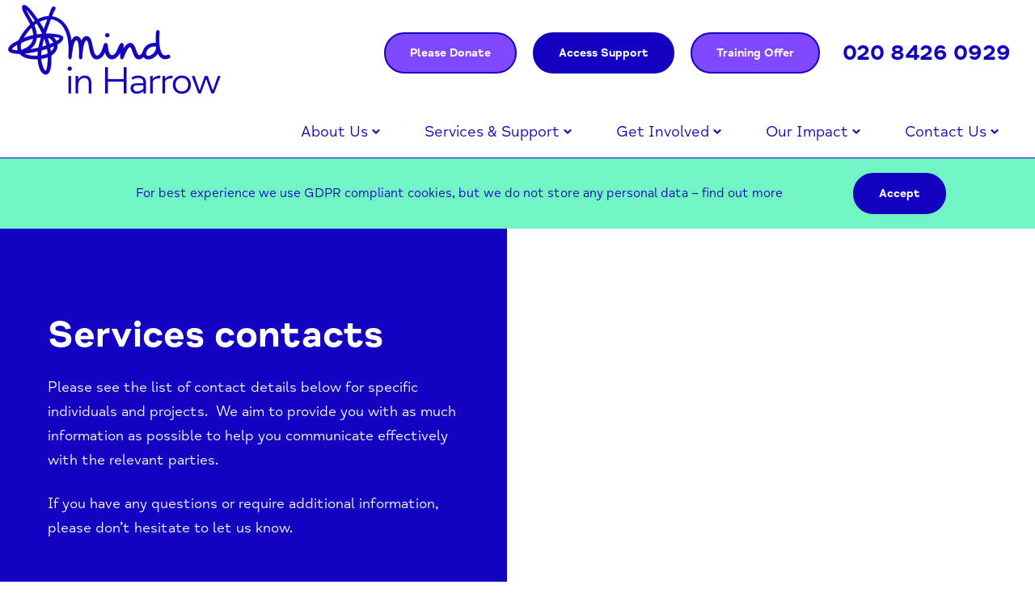

--- FILE ---
content_type: text/html; charset=UTF-8
request_url: https://www.mindinharrow.org.uk/services-contacts/
body_size: 9818
content:
<!DOCTYPE html>
<html class="no-js" lang="en-GB">
    <head>
        <meta charset="UTF-8">
        <title>contacts</title>
        <meta name="viewport" content="width=device-width, initial-scale=1">

        <script>document.documentElement.classList.remove('no-js');</script>
        <link rel="shortcut icon" href="https://www.mindinharrow.org.uk/wp-content/themes/mindinharrow/favicon.ico">
        <!-- Facebook Pixel Code -->
<script>
    !function(f,b,e,v,n,t,s)
    {if(f.fbq)return;n=f.fbq=function(){n.callMethod?
    n.callMethod.apply(n,arguments):n.queue.push(arguments)};
    if(!f._fbq)f._fbq=n;n.push=n;n.loaded=!0;n.version='2.0';
    n.queue=[];t=b.createElement(e);t.async=!0;
    t.src=v;s=b.getElementsByTagName(e)[0];
    s.parentNode.insertBefore(t,s)}(window, document,'script',
    'https://connect.facebook.net/en_US/fbevents.js');
    fbq('init', '1792164014295965');
    fbq('track', 'PageView');
</script>
<noscript><img height="1" width="1" style="display:none"
    src="https://www.facebook.com/tr?id=1792164014295965&ev=PageView&noscript=1"
/></noscript>
<!-- End Facebook Pixel Code -->        <meta name='robots' content='index, follow, max-image-preview:large, max-snippet:-1, max-video-preview:-1' />

	<!-- This site is optimized with the Yoast SEO plugin v22.8 - https://yoast.com/wordpress/plugins/seo/ -->
	<meta name="description" content="Please see the list of contact details below for specific individuals and projects.  We aim to provide you with as much information.." />
	<link rel="canonical" href="https://www.mindinharrow.org.uk/services-contacts/" />
	<meta property="og:locale" content="en_GB" />
	<meta property="og:type" content="article" />
	<meta property="og:title" content="contacts" />
	<meta property="og:description" content="Please see the list of contact details below for specific individuals and projects.  We aim to provide you with as much information.." />
	<meta property="og:url" content="https://www.mindinharrow.org.uk/services-contacts/" />
	<meta property="og:site_name" content="Mind in Harrow" />
	<meta property="article:modified_time" content="2024-04-30T14:57:31+00:00" />
	<meta property="og:image" content="https://www.mindinharrow.org.uk/wp-content/uploads/2020/06/Mind-logo-e1592819095501.png" />
	<meta property="og:image:width" content="216" />
	<meta property="og:image:height" content="100" />
	<meta property="og:image:type" content="image/png" />
	<meta name="twitter:card" content="summary_large_image" />
	<script type="application/ld+json" class="yoast-schema-graph">{"@context":"https://schema.org","@graph":[{"@type":"WebPage","@id":"https://www.mindinharrow.org.uk/services-contacts/","url":"https://www.mindinharrow.org.uk/services-contacts/","name":"contacts","isPartOf":{"@id":"https://www.mindinharrow.org.uk/#website"},"datePublished":"2020-05-27T18:14:14+00:00","dateModified":"2024-04-30T14:57:31+00:00","description":"Please see the list of contact details below for specific individuals and projects.  We aim to provide you with as much information..","breadcrumb":{"@id":"https://www.mindinharrow.org.uk/services-contacts/#breadcrumb"},"inLanguage":"en-GB","potentialAction":[{"@type":"ReadAction","target":["https://www.mindinharrow.org.uk/services-contacts/"]}]},{"@type":"BreadcrumbList","@id":"https://www.mindinharrow.org.uk/services-contacts/#breadcrumb","itemListElement":[{"@type":"ListItem","position":1,"name":"Home","item":"https://www.mindinharrow.org.uk/"},{"@type":"ListItem","position":2,"name":"Services contacts"}]},{"@type":"WebSite","@id":"https://www.mindinharrow.org.uk/#website","url":"https://www.mindinharrow.org.uk/","name":"Mind in Harrow","description":"","publisher":{"@id":"https://www.mindinharrow.org.uk/#organization"},"potentialAction":[{"@type":"SearchAction","target":{"@type":"EntryPoint","urlTemplate":"https://www.mindinharrow.org.uk/?s={search_term_string}"},"query-input":"required name=search_term_string"}],"inLanguage":"en-GB"},{"@type":"Organization","@id":"https://www.mindinharrow.org.uk/#organization","name":"Mind in Harrow","url":"https://www.mindinharrow.org.uk/","logo":{"@type":"ImageObject","inLanguage":"en-GB","@id":"https://www.mindinharrow.org.uk/#/schema/logo/image/","url":"https://www.mindinharrow.org.uk/wp-content/uploads/2020/06/Mind-logo-e1592819095501.png","contentUrl":"https://www.mindinharrow.org.uk/wp-content/uploads/2020/06/Mind-logo-e1592819095501.png","width":216,"height":100,"caption":"Mind in Harrow"},"image":{"@id":"https://www.mindinharrow.org.uk/#/schema/logo/image/"}}]}</script>
	<!-- / Yoast SEO plugin. -->


<link rel='dns-prefetch' href='//fast.fonts.net' />
<style id='classic-theme-styles-inline-css' type='text/css'>
/*! This file is auto-generated */
.wp-block-button__link{color:#fff;background-color:#32373c;border-radius:9999px;box-shadow:none;text-decoration:none;padding:calc(.667em + 2px) calc(1.333em + 2px);font-size:1.125em}.wp-block-file__button{background:#32373c;color:#fff;text-decoration:none}
</style>
<style id='global-styles-inline-css' type='text/css'>
body{--wp--preset--color--black: #000000;--wp--preset--color--cyan-bluish-gray: #abb8c3;--wp--preset--color--white: #ffffff;--wp--preset--color--pale-pink: #f78da7;--wp--preset--color--vivid-red: #cf2e2e;--wp--preset--color--luminous-vivid-orange: #ff6900;--wp--preset--color--luminous-vivid-amber: #fcb900;--wp--preset--color--light-green-cyan: #7bdcb5;--wp--preset--color--vivid-green-cyan: #00d084;--wp--preset--color--pale-cyan-blue: #8ed1fc;--wp--preset--color--vivid-cyan-blue: #0693e3;--wp--preset--color--vivid-purple: #9b51e0;--wp--preset--gradient--vivid-cyan-blue-to-vivid-purple: linear-gradient(135deg,rgba(6,147,227,1) 0%,rgb(155,81,224) 100%);--wp--preset--gradient--light-green-cyan-to-vivid-green-cyan: linear-gradient(135deg,rgb(122,220,180) 0%,rgb(0,208,130) 100%);--wp--preset--gradient--luminous-vivid-amber-to-luminous-vivid-orange: linear-gradient(135deg,rgba(252,185,0,1) 0%,rgba(255,105,0,1) 100%);--wp--preset--gradient--luminous-vivid-orange-to-vivid-red: linear-gradient(135deg,rgba(255,105,0,1) 0%,rgb(207,46,46) 100%);--wp--preset--gradient--very-light-gray-to-cyan-bluish-gray: linear-gradient(135deg,rgb(238,238,238) 0%,rgb(169,184,195) 100%);--wp--preset--gradient--cool-to-warm-spectrum: linear-gradient(135deg,rgb(74,234,220) 0%,rgb(151,120,209) 20%,rgb(207,42,186) 40%,rgb(238,44,130) 60%,rgb(251,105,98) 80%,rgb(254,248,76) 100%);--wp--preset--gradient--blush-light-purple: linear-gradient(135deg,rgb(255,206,236) 0%,rgb(152,150,240) 100%);--wp--preset--gradient--blush-bordeaux: linear-gradient(135deg,rgb(254,205,165) 0%,rgb(254,45,45) 50%,rgb(107,0,62) 100%);--wp--preset--gradient--luminous-dusk: linear-gradient(135deg,rgb(255,203,112) 0%,rgb(199,81,192) 50%,rgb(65,88,208) 100%);--wp--preset--gradient--pale-ocean: linear-gradient(135deg,rgb(255,245,203) 0%,rgb(182,227,212) 50%,rgb(51,167,181) 100%);--wp--preset--gradient--electric-grass: linear-gradient(135deg,rgb(202,248,128) 0%,rgb(113,206,126) 100%);--wp--preset--gradient--midnight: linear-gradient(135deg,rgb(2,3,129) 0%,rgb(40,116,252) 100%);--wp--preset--font-size--small: 13px;--wp--preset--font-size--medium: 20px;--wp--preset--font-size--large: 36px;--wp--preset--font-size--x-large: 42px;--wp--preset--spacing--20: 0.44rem;--wp--preset--spacing--30: 0.67rem;--wp--preset--spacing--40: 1rem;--wp--preset--spacing--50: 1.5rem;--wp--preset--spacing--60: 2.25rem;--wp--preset--spacing--70: 3.38rem;--wp--preset--spacing--80: 5.06rem;--wp--preset--shadow--natural: 6px 6px 9px rgba(0, 0, 0, 0.2);--wp--preset--shadow--deep: 12px 12px 50px rgba(0, 0, 0, 0.4);--wp--preset--shadow--sharp: 6px 6px 0px rgba(0, 0, 0, 0.2);--wp--preset--shadow--outlined: 6px 6px 0px -3px rgba(255, 255, 255, 1), 6px 6px rgba(0, 0, 0, 1);--wp--preset--shadow--crisp: 6px 6px 0px rgba(0, 0, 0, 1);}:where(.is-layout-flex){gap: 0.5em;}:where(.is-layout-grid){gap: 0.5em;}body .is-layout-flex{display: flex;}body .is-layout-flex{flex-wrap: wrap;align-items: center;}body .is-layout-flex > *{margin: 0;}body .is-layout-grid{display: grid;}body .is-layout-grid > *{margin: 0;}:where(.wp-block-columns.is-layout-flex){gap: 2em;}:where(.wp-block-columns.is-layout-grid){gap: 2em;}:where(.wp-block-post-template.is-layout-flex){gap: 1.25em;}:where(.wp-block-post-template.is-layout-grid){gap: 1.25em;}.has-black-color{color: var(--wp--preset--color--black) !important;}.has-cyan-bluish-gray-color{color: var(--wp--preset--color--cyan-bluish-gray) !important;}.has-white-color{color: var(--wp--preset--color--white) !important;}.has-pale-pink-color{color: var(--wp--preset--color--pale-pink) !important;}.has-vivid-red-color{color: var(--wp--preset--color--vivid-red) !important;}.has-luminous-vivid-orange-color{color: var(--wp--preset--color--luminous-vivid-orange) !important;}.has-luminous-vivid-amber-color{color: var(--wp--preset--color--luminous-vivid-amber) !important;}.has-light-green-cyan-color{color: var(--wp--preset--color--light-green-cyan) !important;}.has-vivid-green-cyan-color{color: var(--wp--preset--color--vivid-green-cyan) !important;}.has-pale-cyan-blue-color{color: var(--wp--preset--color--pale-cyan-blue) !important;}.has-vivid-cyan-blue-color{color: var(--wp--preset--color--vivid-cyan-blue) !important;}.has-vivid-purple-color{color: var(--wp--preset--color--vivid-purple) !important;}.has-black-background-color{background-color: var(--wp--preset--color--black) !important;}.has-cyan-bluish-gray-background-color{background-color: var(--wp--preset--color--cyan-bluish-gray) !important;}.has-white-background-color{background-color: var(--wp--preset--color--white) !important;}.has-pale-pink-background-color{background-color: var(--wp--preset--color--pale-pink) !important;}.has-vivid-red-background-color{background-color: var(--wp--preset--color--vivid-red) !important;}.has-luminous-vivid-orange-background-color{background-color: var(--wp--preset--color--luminous-vivid-orange) !important;}.has-luminous-vivid-amber-background-color{background-color: var(--wp--preset--color--luminous-vivid-amber) !important;}.has-light-green-cyan-background-color{background-color: var(--wp--preset--color--light-green-cyan) !important;}.has-vivid-green-cyan-background-color{background-color: var(--wp--preset--color--vivid-green-cyan) !important;}.has-pale-cyan-blue-background-color{background-color: var(--wp--preset--color--pale-cyan-blue) !important;}.has-vivid-cyan-blue-background-color{background-color: var(--wp--preset--color--vivid-cyan-blue) !important;}.has-vivid-purple-background-color{background-color: var(--wp--preset--color--vivid-purple) !important;}.has-black-border-color{border-color: var(--wp--preset--color--black) !important;}.has-cyan-bluish-gray-border-color{border-color: var(--wp--preset--color--cyan-bluish-gray) !important;}.has-white-border-color{border-color: var(--wp--preset--color--white) !important;}.has-pale-pink-border-color{border-color: var(--wp--preset--color--pale-pink) !important;}.has-vivid-red-border-color{border-color: var(--wp--preset--color--vivid-red) !important;}.has-luminous-vivid-orange-border-color{border-color: var(--wp--preset--color--luminous-vivid-orange) !important;}.has-luminous-vivid-amber-border-color{border-color: var(--wp--preset--color--luminous-vivid-amber) !important;}.has-light-green-cyan-border-color{border-color: var(--wp--preset--color--light-green-cyan) !important;}.has-vivid-green-cyan-border-color{border-color: var(--wp--preset--color--vivid-green-cyan) !important;}.has-pale-cyan-blue-border-color{border-color: var(--wp--preset--color--pale-cyan-blue) !important;}.has-vivid-cyan-blue-border-color{border-color: var(--wp--preset--color--vivid-cyan-blue) !important;}.has-vivid-purple-border-color{border-color: var(--wp--preset--color--vivid-purple) !important;}.has-vivid-cyan-blue-to-vivid-purple-gradient-background{background: var(--wp--preset--gradient--vivid-cyan-blue-to-vivid-purple) !important;}.has-light-green-cyan-to-vivid-green-cyan-gradient-background{background: var(--wp--preset--gradient--light-green-cyan-to-vivid-green-cyan) !important;}.has-luminous-vivid-amber-to-luminous-vivid-orange-gradient-background{background: var(--wp--preset--gradient--luminous-vivid-amber-to-luminous-vivid-orange) !important;}.has-luminous-vivid-orange-to-vivid-red-gradient-background{background: var(--wp--preset--gradient--luminous-vivid-orange-to-vivid-red) !important;}.has-very-light-gray-to-cyan-bluish-gray-gradient-background{background: var(--wp--preset--gradient--very-light-gray-to-cyan-bluish-gray) !important;}.has-cool-to-warm-spectrum-gradient-background{background: var(--wp--preset--gradient--cool-to-warm-spectrum) !important;}.has-blush-light-purple-gradient-background{background: var(--wp--preset--gradient--blush-light-purple) !important;}.has-blush-bordeaux-gradient-background{background: var(--wp--preset--gradient--blush-bordeaux) !important;}.has-luminous-dusk-gradient-background{background: var(--wp--preset--gradient--luminous-dusk) !important;}.has-pale-ocean-gradient-background{background: var(--wp--preset--gradient--pale-ocean) !important;}.has-electric-grass-gradient-background{background: var(--wp--preset--gradient--electric-grass) !important;}.has-midnight-gradient-background{background: var(--wp--preset--gradient--midnight) !important;}.has-small-font-size{font-size: var(--wp--preset--font-size--small) !important;}.has-medium-font-size{font-size: var(--wp--preset--font-size--medium) !important;}.has-large-font-size{font-size: var(--wp--preset--font-size--large) !important;}.has-x-large-font-size{font-size: var(--wp--preset--font-size--x-large) !important;}
.wp-block-navigation a:where(:not(.wp-element-button)){color: inherit;}
:where(.wp-block-post-template.is-layout-flex){gap: 1.25em;}:where(.wp-block-post-template.is-layout-grid){gap: 1.25em;}
:where(.wp-block-columns.is-layout-flex){gap: 2em;}:where(.wp-block-columns.is-layout-grid){gap: 2em;}
.wp-block-pullquote{font-size: 1.5em;line-height: 1.6;}
</style>
<link rel='stylesheet' id='fonts-css' href='https://fast.fonts.net/cssapi/7a38389f-aa65-4ef5-9a1e-9c6cf9d8243b.css' type='text/css' media='all' />
<link rel='stylesheet' id='main-css' href='https://www.mindinharrow.org.uk/wp-content/themes/mindinharrow/styles/dist/main.css?ver=653d4be' type='text/css' media='all' />
<script type="text/javascript" src="https://www.mindinharrow.org.uk/wp-content/themes/mindinharrow/vendor/jquery/dist/jquery.min.js?ver=3.4.1" id="jquery-js"></script>
<link rel="https://api.w.org/" href="https://www.mindinharrow.org.uk/wp-json/" /><link rel="alternate" type="application/json" href="https://www.mindinharrow.org.uk/wp-json/wp/v2/pages/1001" /><link rel='shortlink' href='https://www.mindinharrow.org.uk/?p=1001' />
<link rel="alternate" type="application/json+oembed" href="https://www.mindinharrow.org.uk/wp-json/oembed/1.0/embed?url=https%3A%2F%2Fwww.mindinharrow.org.uk%2Fservices-contacts%2F" />
<link rel="alternate" type="text/xml+oembed" href="https://www.mindinharrow.org.uk/wp-json/oembed/1.0/embed?url=https%3A%2F%2Fwww.mindinharrow.org.uk%2Fservices-contacts%2F&#038;format=xml" />

        <!-- Global site tag (gtag.js) - Google Analytics -->
        <script async src="https://www.googletagmanager.com/gtag/js?id=UA-6635141-3"></script>
        <script>
         window.dataLayer = window.dataLayer || [];
         function gtag(){dataLayer.push(arguments);}
         gtag('js', new Date());

         gtag('config', 'UA-6635141-3');
        </script>
        
        <!-- Google Tag Manager -->
        <script>
            (function(w,d,s,l,i){w[l]=w[l]||[];w[l].push({'gtm.start':
            new Date().getTime(),event:'gtm.js'});var f=d.getElementsByTagName(s)[0],
            j=d.createElement(s),dl=l!='dataLayer'?'&l='+l:'';j.async=true;j.src=
            'https://www.googletagmanager.com/gtm.js?id='+i+dl;f.parentNode.insertBefore(j,f);
        })(window,document,'script','dataLayer','GTM-NTN43C8');
        </script>
            </head>

    <body class="page-template page-template-tpl-flexible-modules page-template-tpl-flexible-modules-php page page-id-1001">
        <!--[if lt IE 10]>
            <p class="browsehappy">You are using an <strong>outdated</strong> browser. Please <a href="http://browsehappy.com/">upgrade your browser</a> to improve your experience.</p>
        <![endif]-->

        <header class="c-header">
            <div class="c-header__wrap o-wrapper">

                <div class="c-header-section">
                    <div class="c-header__brand">
                        <a class="c-header__brand-logo" href="https://www.mindinharrow.org.uk">
                            <img src="https://www.mindinharrow.org.uk/wp-content/themes/mindinharrow/assets/images/brand-elements/logo.png" alt="Mind in Harrow" />
                        </a>
                    </div>
                </div>

                <div class="c-header-section">
                    <div class="c-header__buttons">
                                                                    <a href="https://www.mindinharrow.org.uk/donate-now/" target="" class="c-button c-button--purple">
                                        Please Donate                                    </a>
                                                                    <a href="https://www.mindinharrow.org.uk/services-category/helpline-online-support/" target="" class="c-button c-button--blue">
                                        Access Support                                    </a>
                                                                    <a href="https://www.mindinharrow.org.uk/training/" target="" class="c-button c-button--purple">
                                        Training Offer                                    </a>
                                                            </div><div class="c-header__number">
                                <a class="c-header__number-link" href="tel:020%208426%200929">020 8426 0929</a>
                            </div>
                    <a class="c-header__toggle">
                        <span class="c-header__toggle__button">
                            <span class="c-header__toggle__burger"></span>
                        </span>
                        <span class="c-header__toggle__text">
                            Menu
                        </span>
                    </a>
                </div>

            </div>

            <div class="c-menu-wrap">
                <div class="o-wrapper">
                    <nav class="c-nav-mobile">
    <ul class="c-nav-mobile__list"><li class="c-nav-mobile__item c-nav-mobile__item c-nav-mobile__item--6676 c-nav-mobile__item--page c-nav-mobile__item--parent">
                        <a href="https://www.mindinharrow.org.uk/about-us-new/" class="c-nav-mobile__link">
                            About Us
                        </a>                    <ul class="c-nav-mobile__child">
                        <li class="c-nav-mobile__child__list__item"><a class="c-nav-mobile__child__list__link" href="https://www.mindinharrow.org.uk/about-us-new/">About Us</a></li><li class="c-nav-mobile__child__list__item"><a class="c-nav-mobile__child__list__link" href="/meet-the-team/">Our Staff & Trustees</a></li><li class="c-nav-mobile__child__list__item"><a class="c-nav-mobile__child__list__link" href="https://www.mindinharrow.org.uk/our-quality-and-awards/">Our Quality & Awards</a></li><li class="c-nav-mobile__child__list__item"><a class="c-nav-mobile__child__list__link" href="https://www.mindinharrow.org.uk/aboutus/our-reports-publications/">Our Reports & Publications</a></li><li class="c-nav-mobile__child__list__item"><a class="c-nav-mobile__child__list__link" href="https://www.mindinharrow.org.uk/aboutus/our-policies/">Our Policies</a></li><li class="c-nav-mobile__child__list__item"><a class="c-nav-mobile__child__list__link" href="https://www.mindinharrow.org.uk/about-us-new/safeguarding/">Safeguarding</a></li><li class="c-nav-mobile__child__list__item"><a class="c-nav-mobile__child__list__link" href="https://www.mindinharrow.org.uk/about-us-new/our-partnerships/">Working in Partnership</a></li>                    </ul>
                </li><li class="c-nav-mobile__item c-nav-mobile__item c-nav-mobile__item--6624 c-nav-mobile__item--custom c-nav-mobile__item--parent">
                        <a href="/services/" class="c-nav-mobile__link">
                            Services & Support
                        </a>                    <ul class="c-nav-mobile__child">
                        <li class="c-nav-mobile__child__list__item"><a class="c-nav-mobile__child__list__link" href="https://www.mindinharrow.org.uk/services/">Our Services & Support</a></li><li class="c-nav-mobile__child__list__item"><a class="c-nav-mobile__child__list__link" href="https://www.mindinharrow.org.uk/services/young-persons-headsup/">Children, Young Persons Services</a></li><li class="c-nav-mobile__child__list__item"><a class="c-nav-mobile__child__list__link" href="https://www.mindinharrow.org.uk/services-category/adult-services/">Adult Services</a></li><li class="c-nav-mobile__child__list__item"><a class="c-nav-mobile__child__list__link" href="https://www.mindinharrow.org.uk/services-category/culturally-specific/">Culturally Specific Services</a></li><li class="c-nav-mobile__child__list__item"><a class="c-nav-mobile__child__list__link" href="http://directory.mindinharrow.org.uk/">Mind Harrow Directory</a></li><li class="c-nav-mobile__child__list__item"><a class="c-nav-mobile__child__list__link" href="https://www.mindinharrow.org.uk/services-category/helpline-online-support/">Helpline &amp; Online Support</a></li>                    </ul>
                </li><li class="c-nav-mobile__item c-nav-mobile__item c-nav-mobile__item--6684 c-nav-mobile__item--page c-nav-mobile__item--parent">
                        <a href="https://www.mindinharrow.org.uk/get-involved-new/" class="c-nav-mobile__link">
                            Get Involved
                        </a>                    <ul class="c-nav-mobile__child">
                        <li class="c-nav-mobile__child__list__item"><a class="c-nav-mobile__child__list__link" href="https://www.mindinharrow.org.uk/get-involved-new/">Get involved</a></li><li class="c-nav-mobile__child__list__item"><a class="c-nav-mobile__child__list__link" href="https://www.mindinharrow.org.uk/donate/">Donate</a></li><li class="c-nav-mobile__child__list__item"><a class="c-nav-mobile__child__list__link" href="https://www.mindinharrow.org.uk/fundraise/">Fundraise</a></li><li class="c-nav-mobile__child__list__item"><a class="c-nav-mobile__child__list__link" href="https://www.mindinharrow.org.uk/vacancies-opportunities/">Vacancies &#038; Opportunities</a></li><li class="c-nav-mobile__child__list__item"><a class="c-nav-mobile__child__list__link" href="https://www.mindinharrow.org.uk/volunteer/">Volunteer</a></li><li class="c-nav-mobile__child__list__item"><a class="c-nav-mobile__child__list__link" href="https://www.mindinharrow.org.uk/our-charity-shop/">Our Charity Shop</a></li>                    </ul>
                </li><li class="c-nav-mobile__item c-nav-mobile__item c-nav-mobile__item--6634 c-nav-mobile__item--page c-nav-mobile__item--parent">
                        <a href="https://www.mindinharrow.org.uk/our-impact/" class="c-nav-mobile__link">
                            Our Impact
                        </a>                    <ul class="c-nav-mobile__child">
                        <li class="c-nav-mobile__child__list__item"><a class="c-nav-mobile__child__list__link" href="https://www.mindinharrow.org.uk/our-impact/">Our impact</a></li><li class="c-nav-mobile__child__list__item"><a class="c-nav-mobile__child__list__link" href="https://www.mindinharrow.org.uk/news/">News/Blog</a></li><li class="c-nav-mobile__child__list__item"><a class="c-nav-mobile__child__list__link" href="https://www.mindinharrow.org.uk/our-impact/follow-us-on-social/">Follow Us on Social</a></li><li class="c-nav-mobile__child__list__item"><a class="c-nav-mobile__child__list__link" href="https://www.mindinharrow.org.uk/stories/">People's Stories</a></li>                    </ul>
                </li><li class="c-nav-mobile__item c-nav-mobile__item c-nav-mobile__item--6623 c-nav-mobile__item--page c-nav-mobile__item--parent">
                        <a href="https://www.mindinharrow.org.uk/get-in-touch/" class="c-nav-mobile__link">
                            Contact Us
                        </a>                    <ul class="c-nav-mobile__child">
                        <li class="c-nav-mobile__child__list__item"><a class="c-nav-mobile__child__list__link" href="https://www.mindinharrow.org.uk/get-in-touch/">Contact Us</a></li><li class="c-nav-mobile__child__list__item"><a class="c-nav-mobile__child__list__link" href="https://www.mindinharrow.org.uk/get-in-touch/make-a-referral/">Make a referral</a></li><li class="c-nav-mobile__child__list__item"><a class="c-nav-mobile__child__list__link" href="https://www.mindinharrow.org.uk/media-enquiries/">Media Enquiries</a></li>                    </ul>
                </li></ul></nav>  <nav class="c-navigation" role="navigation" aria-label="Main Menu"><ul class="c-navigation__list"><li id="menu-item-6676" class="menu__item  menu__item--6676  menu__item--page  menu__item--has-children"><a class="c-navigation__link" id="menu-link-6676" href="https://www.mindinharrow.org.uk/about-us-new/">About Us</a>
	<button type="button" class="c-navigation__sub-trigger c-navigation__sub-trigger--depth-0" aria-label="Click to toggle the sub menu." data-open="Open menu" data-close="Close menu">Open menu</button>
	<ul class="c-navigation__sub-list c-navigation__sub-list--level-1">
    <li id="menu-item-6677" class="menu__item  menu__item--6677  menu__item--page"><a class="c-navigation__sub-link c-navigation__sub-link--1" id="menu-link-6677" href="https://www.mindinharrow.org.uk/about-us-new/">About Us</a></li>
    <li id="menu-item-6649" class="menu__item  menu__item--6649  menu__item--custom"><a class="c-navigation__sub-link c-navigation__sub-link--1" id="menu-link-6649" href="/meet-the-team/">Our Staff &#038; Trustees</a></li>
    <li id="menu-item-6614" class="menu__item  menu__item--6614  menu__item--page"><a class="c-navigation__sub-link c-navigation__sub-link--1" id="menu-link-6614" href="https://www.mindinharrow.org.uk/our-quality-and-awards/">Our Quality &#038; Awards</a></li>
    <li id="menu-item-6615" class="menu__item  menu__item--6615  menu__item--page"><a class="c-navigation__sub-link c-navigation__sub-link--1" id="menu-link-6615" href="https://www.mindinharrow.org.uk/aboutus/our-reports-publications/">Our Reports &#038; Publications</a></li>
    <li id="menu-item-6637" class="menu__item  menu__item--6637  menu__item--page"><a class="c-navigation__sub-link c-navigation__sub-link--1" id="menu-link-6637" href="https://www.mindinharrow.org.uk/aboutus/our-policies/">Our Policies</a></li>
    <li id="menu-item-7412" class="menu__item  menu__item--7412  menu__item--page"><a class="c-navigation__sub-link c-navigation__sub-link--1" id="menu-link-7412" href="https://www.mindinharrow.org.uk/about-us-new/safeguarding/">Safeguarding</a></li>
    <li id="menu-item-7392" class="menu__item  menu__item--7392  menu__item--page"><a class="c-navigation__sub-link c-navigation__sub-link--1" id="menu-link-7392" href="https://www.mindinharrow.org.uk/about-us-new/our-partnerships/">Working in Partnership</a></li>
</ul>
</li>
<li id="menu-item-6624" class="menu__item  menu__item--6624  menu__item--custom  menu__item--has-children"><a class="c-navigation__link" id="menu-link-6624" href="/services/">Services &#038; Support</a>
	<button type="button" class="c-navigation__sub-trigger c-navigation__sub-trigger--depth-0" aria-label="Click to toggle the sub menu." data-open="Open menu" data-close="Close menu">Open menu</button>
	<ul class="c-navigation__sub-list c-navigation__sub-list--level-1">
    <li id="menu-item-7516" class="menu__item  menu__item--7516  menu__item--service"><a class="c-navigation__sub-link c-navigation__sub-link--1" id="menu-link-7516" href="https://www.mindinharrow.org.uk/services/">Our Services &#038; Support</a></li>
    <li id="menu-item-7428" class="menu__item  menu__item--7428  menu__item--service"><a class="c-navigation__sub-link c-navigation__sub-link--1" id="menu-link-7428" href="https://www.mindinharrow.org.uk/services/young-persons-headsup/">Children, Young Persons Services</a></li>
    <li id="menu-item-6643" class="menu__item  menu__item--6643  menu__item--service_cat"><a class="c-navigation__sub-link c-navigation__sub-link--1" id="menu-link-6643" href="https://www.mindinharrow.org.uk/services-category/adult-services/">Adult Services</a></li>
    <li id="menu-item-6689" class="menu__item  menu__item--6689  menu__item--service_cat"><a class="c-navigation__sub-link c-navigation__sub-link--1" id="menu-link-6689" href="https://www.mindinharrow.org.uk/services-category/culturally-specific/">Culturally Specific Services</a></li>
    <li id="menu-item-6709" class="menu__item  menu__item--6709  menu__item--custom"><a class="c-navigation__sub-link c-navigation__sub-link--1" id="menu-link-6709" href="http://directory.mindinharrow.org.uk/">Mind Harrow Directory</a></li>
    <li id="menu-item-6702" class="menu__item  menu__item--6702  menu__item--service_cat"><a class="c-navigation__sub-link c-navigation__sub-link--1" id="menu-link-6702" href="https://www.mindinharrow.org.uk/services-category/helpline-online-support/">Helpline &amp; Online Support</a></li>
</ul>
</li>
<li id="menu-item-6684" class="menu__item  menu__item--6684  menu__item--page  menu__item--has-children"><a class="c-navigation__link" id="menu-link-6684" href="https://www.mindinharrow.org.uk/get-involved-new/">Get Involved</a>
	<button type="button" class="c-navigation__sub-trigger c-navigation__sub-trigger--depth-0" aria-label="Click to toggle the sub menu." data-open="Open menu" data-close="Close menu">Open menu</button>
	<ul class="c-navigation__sub-list c-navigation__sub-list--level-1">
    <li id="menu-item-6683" class="menu__item  menu__item--6683  menu__item--page"><a class="c-navigation__sub-link c-navigation__sub-link--1" id="menu-link-6683" href="https://www.mindinharrow.org.uk/get-involved-new/">Get involved</a></li>
    <li id="menu-item-511" class="menu__item  menu__item--511  menu__item--page"><a class="c-navigation__sub-link c-navigation__sub-link--1" id="menu-link-511" href="https://www.mindinharrow.org.uk/donate/">Donate</a></li>
    <li id="menu-item-7396" class="menu__item  menu__item--7396  menu__item--page"><a class="c-navigation__sub-link c-navigation__sub-link--1" id="menu-link-7396" href="https://www.mindinharrow.org.uk/fundraise/">Fundraise</a></li>
    <li id="menu-item-6622" class="menu__item  menu__item--6622  menu__item--page"><a class="c-navigation__sub-link c-navigation__sub-link--1" id="menu-link-6622" href="https://www.mindinharrow.org.uk/vacancies-opportunities/">Vacancies &#038; Opportunities</a></li>
    <li id="menu-item-6749" class="menu__item  menu__item--6749  menu__item--page"><a class="c-navigation__sub-link c-navigation__sub-link--1" id="menu-link-6749" href="https://www.mindinharrow.org.uk/volunteer/">Volunteer</a></li>
    <li id="menu-item-6616" class="menu__item  menu__item--6616  menu__item--page"><a class="c-navigation__sub-link c-navigation__sub-link--1" id="menu-link-6616" href="https://www.mindinharrow.org.uk/our-charity-shop/">Our Charity Shop</a></li>
</ul>
</li>
<li id="menu-item-6634" class="menu__item  menu__item--6634  menu__item--page  menu__item--has-children"><a class="c-navigation__link" id="menu-link-6634" href="https://www.mindinharrow.org.uk/our-impact/">Our Impact</a>
	<button type="button" class="c-navigation__sub-trigger c-navigation__sub-trigger--depth-0" aria-label="Click to toggle the sub menu." data-open="Open menu" data-close="Close menu">Open menu</button>
	<ul class="c-navigation__sub-list c-navigation__sub-list--level-1">
    <li id="menu-item-6755" class="menu__item  menu__item--6755  menu__item--page"><a class="c-navigation__sub-link c-navigation__sub-link--1" id="menu-link-6755" href="https://www.mindinharrow.org.uk/our-impact/">Our impact</a></li>
    <li id="menu-item-6753" class="menu__item  menu__item--6753  menu__item--page"><a class="c-navigation__sub-link c-navigation__sub-link--1" id="menu-link-6753" href="https://www.mindinharrow.org.uk/news/">News/Blog</a></li>
    <li id="menu-item-6657" class="menu__item  menu__item--6657  menu__item--page"><a class="c-navigation__sub-link c-navigation__sub-link--1" id="menu-link-6657" href="https://www.mindinharrow.org.uk/our-impact/follow-us-on-social/">Follow Us on Social</a></li>
    <li id="menu-item-6626" class="menu__item  menu__item--6626  menu__item--page"><a class="c-navigation__sub-link c-navigation__sub-link--1" id="menu-link-6626" href="https://www.mindinharrow.org.uk/stories/">People&#8217;s Stories</a></li>
</ul>
</li>
<li id="menu-item-6623" class="menu__item  menu__item--6623  menu__item--page  menu__item--has-children"><a class="c-navigation__link" id="menu-link-6623" href="https://www.mindinharrow.org.uk/get-in-touch/">Contact Us</a>
	<button type="button" class="c-navigation__sub-trigger c-navigation__sub-trigger--depth-0" aria-label="Click to toggle the sub menu." data-open="Open menu" data-close="Close menu">Open menu</button>
	<ul class="c-navigation__sub-list c-navigation__sub-list--level-1">
    <li id="menu-item-6742" class="menu__item  menu__item--6742  menu__item--page"><a class="c-navigation__sub-link c-navigation__sub-link--1" id="menu-link-6742" href="https://www.mindinharrow.org.uk/get-in-touch/">Contact Us</a></li>
    <li id="menu-item-6780" class="menu__item  menu__item--6780  menu__item--page"><a class="c-navigation__sub-link c-navigation__sub-link--1" id="menu-link-6780" href="https://www.mindinharrow.org.uk/get-in-touch/make-a-referral/">Make a referral</a></li>
    <li id="menu-item-6777" class="menu__item  menu__item--6777  menu__item--page"><a class="c-navigation__sub-link c-navigation__sub-link--1" id="menu-link-6777" href="https://www.mindinharrow.org.uk/media-enquiries/">Media Enquiries</a></li>
</ul>
</li>
</ul></nav>
        <nav id="subMenu_6676" class="c-submenu c-submenu--medium" tabindex="0">
            <div class="o-wrapper o-wrapper--lg">
                <div class="c-submenu__wrap">

                    <div class="c-submenu__featured">
                        <div class="c-submenu__featured--content">
                            <p class="c-submenu__featured--title o-h5">
                                <a href="https://www.mindinharrow.org.uk/about-us-new/" target="_self" rel="">
                                    About Us                                </a>
                            </p>
                            <p class="c-submenu__featured--desc">
                                We won’t give up until everyone experiencing a mental health problem gets support and respect                            </p>
                        </div>
                        <div class="c-submenu__featured--image">
                                                        <a href="https://www.mindinharrow.org.uk/about-us-new/" target="_self" rel="">
                                <img width="2560" height="1707" class="attachment-card-small size-card-small lazyload" alt="about us mind in harrow" decoding="async" fetchpriority="high" data-src="https://www.mindinharrow.org.uk/wp-content/uploads/2024/01/Portraits_Unsplash-26-scaled.jpg" data-srcset="https://www.mindinharrow.org.uk/wp-content/uploads/2024/01/Portraits_Unsplash-26-scaled.jpg 2560w, https://www.mindinharrow.org.uk/wp-content/uploads/2024/01/Portraits_Unsplash-26-300x200.jpg 300w, https://www.mindinharrow.org.uk/wp-content/uploads/2024/01/Portraits_Unsplash-26-1024x683.jpg 1024w, https://www.mindinharrow.org.uk/wp-content/uploads/2024/01/Portraits_Unsplash-26-768x512.jpg 768w, https://www.mindinharrow.org.uk/wp-content/uploads/2024/01/Portraits_Unsplash-26-1536x1024.jpg 1536w, https://www.mindinharrow.org.uk/wp-content/uploads/2024/01/Portraits_Unsplash-26-2048x1365.jpg 2048w, https://www.mindinharrow.org.uk/wp-content/uploads/2024/01/Portraits_Unsplash-26-616x412.jpg 616w" data-sizes="(max-width: 2560px) 100vw, 2560px" src="[data-uri]" />                            </a>
                                                    </div>
                    </div>

                    <ul class="c-submenu__list">
                                                <li class="c-submenu__item">
                            <a class="c-submenu__link" href="/meet-the-team/" target="_self" rel="">
                                Our Staff & Trustees                            </a>
                        </li>
                                                <li class="c-submenu__item">
                            <a class="c-submenu__link" href="https://www.mindinharrow.org.uk/our-quality-and-awards/" target="_self" rel="">
                                Our Quality & Awards                            </a>
                        </li>
                                                <li class="c-submenu__item">
                            <a class="c-submenu__link" href="https://www.mindinharrow.org.uk/aboutus/our-reports-publications/" target="_self" rel="">
                                Our Reports & Publications                            </a>
                        </li>
                                                <li class="c-submenu__item">
                            <a class="c-submenu__link" href="https://www.mindinharrow.org.uk/aboutus/our-policies/" target="_self" rel="">
                                Our Policies                            </a>
                        </li>
                                                <li class="c-submenu__item">
                            <a class="c-submenu__link" href="https://www.mindinharrow.org.uk/about-us-new/safeguarding/" target="_self" rel="">
                                Safeguarding                            </a>
                        </li>
                                                <li class="c-submenu__item">
                            <a class="c-submenu__link" href="https://www.mindinharrow.org.uk/about-us-new/our-partnerships/" target="_self" rel="">
                                Working in Partnership                            </a>
                        </li>
                                            </ul>
                </div>
            </div>
        </nav>

        
        <nav id="subMenu_6624" class="c-submenu c-submenu--medium" tabindex="0">
            <div class="o-wrapper o-wrapper--lg">
                <div class="c-submenu__wrap">

                    <div class="c-submenu__featured">
                        <div class="c-submenu__featured--content">
                            <p class="c-submenu__featured--title o-h5">
                                <a href="https://www.mindinharrow.org.uk/services/" target="_self" rel="">
                                    Our Services &amp; Support                                </a>
                            </p>
                            <p class="c-submenu__featured--desc">
                                Find out more about our services                            </p>
                        </div>
                        <div class="c-submenu__featured--image">
                                                        <a href="https://www.mindinharrow.org.uk/services/" target="_self" rel="">
                                <img width="2560" height="1707" class="attachment-card-small size-card-small lazyload" alt="" decoding="async" data-src="https://www.mindinharrow.org.uk/wp-content/uploads/2022/03/Moments-Unsplash-43-scaled.jpg" data-srcset="https://www.mindinharrow.org.uk/wp-content/uploads/2022/03/Moments-Unsplash-43-scaled.jpg 2560w, https://www.mindinharrow.org.uk/wp-content/uploads/2022/03/Moments-Unsplash-43-300x200.jpg 300w, https://www.mindinharrow.org.uk/wp-content/uploads/2022/03/Moments-Unsplash-43-1024x683.jpg 1024w, https://www.mindinharrow.org.uk/wp-content/uploads/2022/03/Moments-Unsplash-43-768x512.jpg 768w, https://www.mindinharrow.org.uk/wp-content/uploads/2022/03/Moments-Unsplash-43-1536x1024.jpg 1536w, https://www.mindinharrow.org.uk/wp-content/uploads/2022/03/Moments-Unsplash-43-2048x1365.jpg 2048w" data-sizes="(max-width: 2560px) 100vw, 2560px" src="[data-uri]" />                            </a>
                                                    </div>
                    </div>

                    <ul class="c-submenu__list">
                                                <li class="c-submenu__item">
                            <a class="c-submenu__link" href="https://www.mindinharrow.org.uk/services/young-persons-headsup/" target="_self" rel="">
                                Children, Young Persons Services                            </a>
                        </li>
                                                <li class="c-submenu__item">
                            <a class="c-submenu__link" href="https://www.mindinharrow.org.uk/services-category/adult-services/" target="_self" rel="">
                                Adult Services                            </a>
                        </li>
                                                <li class="c-submenu__item">
                            <a class="c-submenu__link" href="https://www.mindinharrow.org.uk/services-category/culturally-specific/" target="_self" rel="">
                                Culturally Specific Services                            </a>
                        </li>
                                                <li class="c-submenu__item">
                            <a class="c-submenu__link" href="http://directory.mindinharrow.org.uk/" target="_self" rel="">
                                Mind Harrow Directory                            </a>
                        </li>
                                                <li class="c-submenu__item">
                            <a class="c-submenu__link" href="https://www.mindinharrow.org.uk/services-category/helpline-online-support/" target="_self" rel="">
                                Helpline &amp; Online Support                            </a>
                        </li>
                                            </ul>
                </div>
            </div>
        </nav>

        
        <nav id="subMenu_6684" class="c-submenu c-submenu--medium" tabindex="0">
            <div class="o-wrapper o-wrapper--lg">
                <div class="c-submenu__wrap">

                    <div class="c-submenu__featured">
                        <div class="c-submenu__featured--content">
                            <p class="c-submenu__featured--title o-h5">
                                <a href="https://www.mindinharrow.org.uk/get-involved-new/" target="_self" rel="">
                                    Get involved                                </a>
                            </p>
                            <p class="c-submenu__featured--desc">
                                Find out how your organisation can raise money for us and help support our life saving work                            </p>
                        </div>
                        <div class="c-submenu__featured--image">
                                                        <a href="https://www.mindinharrow.org.uk/get-involved-new/" target="_self" rel="">
                                <img width="2000" height="1333" class="attachment-card-small size-card-small lazyload" alt="" decoding="async" data-src="https://www.mindinharrow.org.uk/wp-content/uploads/2024/01/ManchesterMindCampaignerShoot2022_156.jpg" data-srcset="https://www.mindinharrow.org.uk/wp-content/uploads/2024/01/ManchesterMindCampaignerShoot2022_156.jpg 2000w, https://www.mindinharrow.org.uk/wp-content/uploads/2024/01/ManchesterMindCampaignerShoot2022_156-300x200.jpg 300w, https://www.mindinharrow.org.uk/wp-content/uploads/2024/01/ManchesterMindCampaignerShoot2022_156-1024x682.jpg 1024w, https://www.mindinharrow.org.uk/wp-content/uploads/2024/01/ManchesterMindCampaignerShoot2022_156-768x512.jpg 768w, https://www.mindinharrow.org.uk/wp-content/uploads/2024/01/ManchesterMindCampaignerShoot2022_156-1536x1024.jpg 1536w, https://www.mindinharrow.org.uk/wp-content/uploads/2024/01/ManchesterMindCampaignerShoot2022_156-616x412.jpg 616w" data-sizes="(max-width: 2000px) 100vw, 2000px" src="[data-uri]" />                            </a>
                                                    </div>
                    </div>

                    <ul class="c-submenu__list">
                                                <li class="c-submenu__item">
                            <a class="c-submenu__link" href="https://www.mindinharrow.org.uk/donate/" target="_self" rel="">
                                Donate                            </a>
                        </li>
                                                <li class="c-submenu__item">
                            <a class="c-submenu__link" href="https://www.mindinharrow.org.uk/fundraise/" target="_self" rel="">
                                Fundraise                            </a>
                        </li>
                                                <li class="c-submenu__item">
                            <a class="c-submenu__link" href="https://www.mindinharrow.org.uk/vacancies-opportunities/" target="_self" rel="">
                                Vacancies &#038; Opportunities                            </a>
                        </li>
                                                <li class="c-submenu__item">
                            <a class="c-submenu__link" href="https://www.mindinharrow.org.uk/volunteer/" target="_self" rel="">
                                Volunteer                            </a>
                        </li>
                                                <li class="c-submenu__item">
                            <a class="c-submenu__link" href="https://www.mindinharrow.org.uk/our-charity-shop/" target="_self" rel="">
                                Our Charity Shop                            </a>
                        </li>
                                            </ul>
                </div>
            </div>
        </nav>

        
        <nav id="subMenu_6634" class="c-submenu c-submenu--small" tabindex="0">
            <div class="o-wrapper o-wrapper--lg">
                <div class="c-submenu__wrap">

                    <div class="c-submenu__featured">
                        <div class="c-submenu__featured--content">
                            <p class="c-submenu__featured--title o-h5">
                                <a href="https://www.mindinharrow.org.uk/our-impact/" target="_self" rel="">
                                    Our impact                                </a>
                            </p>
                            <p class="c-submenu__featured--desc">
                                The impact Mind in Harrow has on people that need it most                            </p>
                        </div>
                        <div class="c-submenu__featured--image">
                                                        <a href="https://www.mindinharrow.org.uk/our-impact/" target="_self" rel="">
                                <img width="2048" height="1365" class="attachment-card-small size-card-small lazyload" alt="Our Impact" decoding="async" data-src="https://www.mindinharrow.org.uk/wp-content/uploads/2024/01/CYPHomeshoot2021-Moments-105.jpg" data-srcset="https://www.mindinharrow.org.uk/wp-content/uploads/2024/01/CYPHomeshoot2021-Moments-105.jpg 2048w, https://www.mindinharrow.org.uk/wp-content/uploads/2024/01/CYPHomeshoot2021-Moments-105-300x200.jpg 300w, https://www.mindinharrow.org.uk/wp-content/uploads/2024/01/CYPHomeshoot2021-Moments-105-1024x683.jpg 1024w, https://www.mindinharrow.org.uk/wp-content/uploads/2024/01/CYPHomeshoot2021-Moments-105-768x512.jpg 768w, https://www.mindinharrow.org.uk/wp-content/uploads/2024/01/CYPHomeshoot2021-Moments-105-1536x1024.jpg 1536w, https://www.mindinharrow.org.uk/wp-content/uploads/2024/01/CYPHomeshoot2021-Moments-105-616x412.jpg 616w" data-sizes="(max-width: 2048px) 100vw, 2048px" src="[data-uri]" />                            </a>
                                                    </div>
                    </div>

                    <ul class="c-submenu__list">
                                                <li class="c-submenu__item">
                            <a class="c-submenu__link" href="https://www.mindinharrow.org.uk/news/" target="_self" rel="">
                                News/Blog                            </a>
                        </li>
                                                <li class="c-submenu__item">
                            <a class="c-submenu__link" href="https://www.mindinharrow.org.uk/our-impact/follow-us-on-social/" target="_self" rel="">
                                Follow Us on Social                            </a>
                        </li>
                                                <li class="c-submenu__item">
                            <a class="c-submenu__link" href="https://www.mindinharrow.org.uk/stories/" target="_self" rel="">
                                People's Stories                            </a>
                        </li>
                                            </ul>
                </div>
            </div>
        </nav>

        
        <nav id="subMenu_6623" class="c-submenu c-submenu--small" tabindex="0">
            <div class="o-wrapper o-wrapper--lg">
                <div class="c-submenu__wrap">

                    <div class="c-submenu__featured">
                        <div class="c-submenu__featured--content">
                            <p class="c-submenu__featured--title o-h5">
                                <a href="https://www.mindinharrow.org.uk/get-in-touch/" target="_self" rel="">
                                    Contact Us                                </a>
                            </p>
                            <p class="c-submenu__featured--desc">
                                Get in touch with us today                            </p>
                        </div>
                        <div class="c-submenu__featured--image">
                                                        <a href="https://www.mindinharrow.org.uk/get-in-touch/" target="_self" rel="">
                                <img width="2048" height="1365" class="attachment-card-small size-card-small lazyload" alt="" decoding="async" data-src="https://www.mindinharrow.org.uk/wp-content/uploads/2024/03/Untitled-design.png" data-srcset="https://www.mindinharrow.org.uk/wp-content/uploads/2024/03/Untitled-design.png 2048w, https://www.mindinharrow.org.uk/wp-content/uploads/2024/03/Untitled-design-300x200.png 300w, https://www.mindinharrow.org.uk/wp-content/uploads/2024/03/Untitled-design-1024x683.png 1024w, https://www.mindinharrow.org.uk/wp-content/uploads/2024/03/Untitled-design-768x512.png 768w, https://www.mindinharrow.org.uk/wp-content/uploads/2024/03/Untitled-design-1536x1024.png 1536w, https://www.mindinharrow.org.uk/wp-content/uploads/2024/03/Untitled-design-616x412.png 616w" data-sizes="(max-width: 2048px) 100vw, 2048px" src="[data-uri]" />                            </a>
                                                    </div>
                    </div>

                    <ul class="c-submenu__list">
                                                <li class="c-submenu__item">
                            <a class="c-submenu__link" href="https://www.mindinharrow.org.uk/get-in-touch/make-a-referral/" target="_self" rel="">
                                Make a referral                            </a>
                        </li>
                                                <li class="c-submenu__item">
                            <a class="c-submenu__link" href="https://www.mindinharrow.org.uk/media-enquiries/" target="_self" rel="">
                                Media Enquiries                            </a>
                        </li>
                                            </ul>
                </div>
            </div>
        </nav>

                        </div>
            </div>

        </header>

        <main id="site-content" class="o-page-container c-fadein c-fadein--1">

            
    <div class="c-cookies">
        <div class="c-cookies__wrapper">

            <div class="c-cookies__message">
                For best experience we use GDPR compliant cookies, but we do not store any personal data – <a class="c-cookies__link" href="https://www.mindinharrow.org.uk/privacy-statement/">find out more</a>
            </div>
            <div class="c-cookies__action">
                <a class="c-button c-button--alpha js-cookies-button" href="#">Accept</a>
            </div>

        </div>
    </div>

        <div class="c-hero-inner c-fadein c-fadein--1">
            <div class="c-hero-inner__background">

                <div class="c-heroinner__textwrap">
                    <h1 class="c-hero-inner__title">Services contacts</h1>

                                            <div class="c-hero-inner__subtitle">
                            <p>Please see the list of contact details below for specific individuals and projects.  We aim to provide you with as much information as possible to help you communicate effectively with the relevant parties.</p>
<p>If you have any questions or require additional information, please don&#8217;t hesitate to let us know.</p>
                        </div>
                                    </div>
            </div>

            <div class="c-hero-inner__image">
                            </div>

        </div>

    <div class="c-module-container">

    
<aside class="c-sidebar">
    <div class="c-sidebar__wrapper">
        
    <div class="c-sidebar__links">
        <h5 class="c-sidebar__heading">Get involved</h5>
        <ul class="c-sidebar__list">
                        <li class="c-sidebar__item">
                <a class="c-sidebar__item-link" href="http://www.mindinharrow.org.uk/our-services/">
                    Our services                </a>
            </li>
                        <li class="c-sidebar__item">
                <a class="c-sidebar__item-link" href="http://www.mindinharrow.org.uk/training/">
                    Book training                </a>
            </li>
                        <li class="c-sidebar__item">
                <a class="c-sidebar__item-link" href="http://www.mindinharrow.org.uk/get-involved/fundraise/">
                    Fundraise for us                </a>
            </li>
                    </ul>
    </div>

    <div class="c-sidebar-cta">
        <div class="c-inner__card">
            <a href="http://www.mindinharrow.org.uk/contact-us/" class="c-cards__link">
                <div class="c-cards__item__image c-object-fit">
                                    </div>
                <div class="c-cards__item__footer">
                    <h3 class="c-cards__item__title">Get in touch</h3>
                    <p class="c-cards__item__description">
                        Contact us via our online form                    </p>

                                        <p class="c-button">
                        Contact us                    </p>
                    
                </div>
            </a>
        </div>
    </div>
    </div>
</aside>

    <div class="c-modules">
        
    <div class="c-full-width-text c-page-content-style c-fadein c-fadein--1 c-fadein--delay-1">
        <h3>Specific service contacts</h3>
<p><strong>Head of Services &#8211; </strong><strong>Sabrina Solomon<br />
</strong>T: 07958 570 054  •  Email: s.solomon@mindinharrow.org.uk</p>
<p><strong>Service&#8217;s Manager:</strong> Corinna Weber-Gray<br />
T: 07859 711245  •  Email: c.weber-gray@mindinharrow.org.uk</p>
<h4></h4>
<h4>Fundraising</h4>
<p><strong>Grants &amp; Community Fundraiser:</strong> Marilyn Norman<br />
T: 07849 085 568  •  Email: <a href="mailto:m.norman@mindinharrow.org.uk">m.norman@mindinharrow.org.uk</a></p>
<p>&nbsp;</p>
<h4>User Involvement Project</h4>
<p><strong>User Involvement &amp; Co-Production Project Coordinator:</strong> Seniha Mehmet<br />
T: 07859 712316 •  Email: s.mehmet@mindinharrow.org.uk</p>
<h4></h4>
<h4>SWiSH (Support &amp; Wellbeing Information Service Harrow)</h4>
<p><strong>Support &amp; Wellbeing Information Service:</strong> Sobia Riziki<br />
T: 07940 003 320  •  Email: s.rizki@mindinharrow.org.uk</p>
<p>&nbsp;</p>
<p><strong>Stepping Stones Project</strong></p>
<p><strong>Stepping Stones Worker:</strong> Ciaran Byrne<br />
T: 07849 091 139  •  Email: <a href="mailto:a.gure@mindinharrow.org.uk">c.byrne@mindinharrow.org.uk</a></p>
<p>&nbsp;</p>
<h4>Hayaan Project (Somali Project)</h4>
<p><strong>Hayaan Project Coordinator:</strong> Abdi Gure<br />
T: 020 826 0929  •  Email: <a href="mailto:a.gure@mindinharrow.org.uk">a.gure@mindinharrow.org.uk</a></p>
<p>&nbsp;</p>
<p><strong>Diya Project (South Asian Group)</strong></p>
<p><strong>Diya Support Worker:</strong> Anjie Chhapia<br />
T: 020 826 0929  •  Email: <a href="mailto:a.gure@mindinharrow.org.uk">a.chhapia@mindinharrow.org.uk</a></p>
<p>&nbsp;</p>
<h4>Heads Up Project</h4>
<p><strong>Youth Projects Coordinator: </strong> Arzaq Saleh<br />
T: 07951363917  •  Email: a.saleh@mindinharrow.org.uk</p>
<p>&nbsp;</p>
<h4>Training Services</h4>
<p><strong>Training enquiries:</strong> Sabrina Solomon<br />
T: 07958 570 054  •  Email: <a href="mailto:d.csernoklavek@mindinharrow.org.uk">s.solomon@mindinharrow.org.uk</a></p>
<p>&nbsp;</p>
<p>For general enquiries or if you cannot reach any of the following service leads above for the required service, contact us at 020 826 0929.</p>
<p>&nbsp;</p>
    </div>
    </div>

</div>    </main>
        <footer class="c-footer">
            <div class="c-footer__wrapper">

                <div class="c-footer__row">

                    <div class="c-footer__col">
                        <div class="c-footer__tagline">
                            <p class="c-footer__tagline-text">We're here to make sure no one has to face a mental health problem alone.</p>
                        </div>
                    </div>

                    <div class="c-footer__col">
                        <div class="c-footer__row">

                            <div class="c-footer__col">
                                <!-- <h2 class="c-footer__heading">Useful links</h2> -->
                                <ul class="c-footer-nav">
                                <li class="c-footer-nav__item">
                                                    <a class="c-footer-nav__link" href="https://www.mindinharrow.org.uk/get-in-touch/">Contact Us</a>
                                                </li><li class="c-footer-nav__item">
                                                    <a class="c-footer-nav__link" href="https://www.mindinharrow.org.uk/privacy-statement/">Privacy statement</a>
                                                </li><li class="c-footer-nav__item">
                                                    <a class="c-footer-nav__link" href="https://www.mindinharrow.org.uk/complaints-policy/">Complaints policy</a>
                                                </li><li class="c-footer-nav__item">
                                                    <a class="c-footer-nav__link" href="https://www.mindinharrow.org.uk/?page_id=1656">Our promise to fundraisers &#038; donors</a>
                                                </li>                                </ul>
                            </div>

                            <div class="c-footer__col">
                                <!-- <h2 class="c-footer__heading">Social media</h2> -->
                                <ul class="c-footer-nav">
                                    <li class="c-footer-nav__item">
                                                        <a class="c-footer-nav__link" href="https://twitter.com/MindinHarrow">Our Twitter</a>
                                                    </li><li class="c-footer-nav__item">
                                                        <a class="c-footer-nav__link" href="https://www.facebook.com/mindinharrow">Our Facebook</a>
                                                    </li><li class="c-footer-nav__item">
                                                        <a class="c-footer-nav__link" href="https://www.instagram.com/mindinharrow/">Our Instagram</a>
                                                    </li><li class="c-footer-nav__item">
                                                        <a class="c-footer-nav__link" href="https://www.linkedin.com/company/mind-in-harrow/">Our LinkedIn</a>
                                                    </li>                                </ul>
                            </div>

                        </div>
                    </div>

                </div>

                <div class="c-footer__row">
                    <div class="c-footer__col">
                        <p>
                            &copy; 2026 Mind in Harrow Registered in England 3351324 Charity 1067480
                        </p>
                        <p class="c-footer__carbon">
                            <a href="https://www.carboncreative.net/" target="_blank">Website Design Manchester Carbon Creative</a>
                        </p>
                    </div>

                    <div class="c-footer__col">
                        <ul class="c-footer-logos">
                            <li class="c-footer-logos__item">
                                <img class="lazyload" src="[data-uri]" data-src="https://www.mindinharrow.org.uk/wp-content/themes/mindinharrow/assets/svg/icons/rainbow.svg" alt="rainbow" />
                            </li>
                            <li class="c-footer-logos__item">
                                <img class="lazyload" src="https://www.mindinharrow.org.uk/wp-content/themes/mindinharrow/assets/images/mindful.png" alt="mindful" />
                            </li>
                            <li class="c-footer-logos__item">
                                <img class="lazyload" src="https://www.mindinharrow.org.uk/wp-content/themes/mindinharrow/assets/images/network.png" alt="network" />
                            </li>
                            <li class="c-footer-logos__item">
                                <img class="lazyload" src="https://www.mindinharrow.org.uk/wp-content/themes/mindinharrow/assets/images/disabilityconfident.png" alt="disabilityconfident" />
                            </li>
                        </ul>
                    </div>
                </div>

            </div>
        </footer>

        <script type="text/javascript" src="https://www.mindinharrow.org.uk/wp-content/plugins/carbonneutral/node_modules/lazysizes/plugins/unveilhooks/ls.unveilhooks.min.js?ver=5.3.2" id="lazysizes-unveilhooks-js"></script>
<script type="text/javascript" src="https://www.mindinharrow.org.uk/wp-content/plugins/carbonneutral/node_modules/lazysizes/plugins/parent-fit/ls.parent-fit.min.js?ver=5.3.2" id="lazysizes-parentfit-js"></script>
<script type="text/javascript" src="https://www.mindinharrow.org.uk/wp-content/plugins/carbonneutral/node_modules/lazysizes/plugins/object-fit/ls.object-fit.min.js?ver=5.3.2" id="lazysizes-objectfit-js"></script>
<script type="text/javascript" src="https://www.mindinharrow.org.uk/wp-content/plugins/carbonneutral/node_modules/lazysizes/lazysizes.min.js?ver=5.3.2" id="lazysizes-js"></script>
<script type="text/javascript" async='async' src="https://www.mindinharrow.org.uk/wp-content/themes/mindinharrow/js/dist/main.js?ver=653d4be" id="main-js"></script>
<script type="text/javascript" src="https://www.mindinharrow.org.uk/wp-content/themes/mindinharrow/js/dist/cookies.js?ver=653d4be" id="cookies-js"></script>

        <script async src="https://code.tidio.co/dpqzpva2wda49rfkkhdmg6n7misrgara.js"></script>
    </body>
</html>


--- FILE ---
content_type: text/css; charset=utf-8
request_url: https://fast.fonts.net/cssapi/7a38389f-aa65-4ef5-9a1e-9c6cf9d8243b.css
body_size: 523
content:
@import url(/t/1.css?apiType=css&projectid=7a38389f-aa65-4ef5-9a1e-9c6cf9d8243b);
@font-face{
font-family:"Tahoma W01 Regular";
src:url("/dv2/14/e8313d9e-5bae-48ec-90bd-9f1f1bd51ab8.woff2?[base64]&projectId=7a38389f-aa65-4ef5-9a1e-9c6cf9d8243b") format("woff2"),url("/dv2/3/20323430-24f4-4767-9d4d-060d1e89758a.woff?[base64]&projectId=7a38389f-aa65-4ef5-9a1e-9c6cf9d8243b") format("woff");
}
@font-face{
font-family:"Tahoma W01 Bold";
src:url("/dv2/14/3fb30df5-f1c4-4198-b867-11023c369da1.woff2?[base64]&projectId=7a38389f-aa65-4ef5-9a1e-9c6cf9d8243b") format("woff2"),url("/dv2/3/9677ada0-0bb1-4473-b9a5-a45b2e423e44.woff?[base64]&projectId=7a38389f-aa65-4ef5-9a1e-9c6cf9d8243b") format("woff");
}


--- FILE ---
content_type: text/css
request_url: https://www.mindinharrow.org.uk/wp-content/themes/mindinharrow/styles/dist/main.css?ver=653d4be
body_size: 15831
content:
@font-face{font-family:Mind Meridian;font-display:swap;font-weight:400;font-style:normal;src:url(../../assets/fonts/MindMeridianW05-Regular.woff2) format("woff2"),url(../../assets/fonts/MindMeridianW05-Regular.woff) format("woff")}@font-face{font-family:Mind Meridian;font-display:swap;font-weight:700;font-style:normal;src:url(../../assets/fonts/MindMeridianW05-Bold.woff2) format("woff2"),url(../../assets/fonts/MindMeridianW05-Bold.woff) format("woff")}@font-face{font-family:Mind Meridian Display;font-display:swap;font-weight:700;font-style:normal;src:url(../../assets/fonts/MindMeridianW05-Display.woff2) format("woff2"),url(../../assets/fonts/MindMeridianW05-Display.woff) format("woff")}html{line-height:1.15;-webkit-text-size-adjust:100%}body{margin:0}main{display:block}h1{font-size:2em;margin:.67em 0}hr{box-sizing:content-box;height:0;overflow:visible}pre{font-family:monospace,monospace;font-size:1em}a{background-color:transparent}abbr[title]{border-bottom:none;text-decoration:underline;text-decoration:underline dotted}b,strong{font-weight:bolder}code,kbd,samp{font-family:monospace,monospace;font-size:1em}small{font-size:80%}sub,sup{font-size:75%;line-height:0;position:relative;vertical-align:baseline}sub{bottom:-.25em}sup{top:-.5em}img{border-style:none}button,input,optgroup,select,textarea{font-family:inherit;font-size:100%;line-height:1.15;margin:0}button,input{overflow:visible}button,select{text-transform:none}[type=button],[type=reset],[type=submit],button{-webkit-appearance:button}[type=button]::-moz-focus-inner,[type=reset]::-moz-focus-inner,[type=submit]::-moz-focus-inner,button::-moz-focus-inner{border-style:none;padding:0}[type=button]:-moz-focusring,[type=reset]:-moz-focusring,[type=submit]:-moz-focusring,button:-moz-focusring{outline:1px dotted ButtonText}fieldset{padding:.35em .75em .625em}legend{box-sizing:border-box;color:inherit;display:table;max-width:100%;padding:0;white-space:normal}progress{vertical-align:baseline}[type=checkbox],[type=radio]{box-sizing:border-box;padding:0}[type=number]::-webkit-inner-spin-button,[type=number]::-webkit-outer-spin-button{height:auto}[type=search]{-webkit-appearance:textfield;outline-offset:-2px}[type=search]::-webkit-search-decoration{-webkit-appearance:none}::-webkit-file-upload-button{-webkit-appearance:button;font:inherit}details{display:block}summary{display:list-item}[hidden],template{display:none}*{box-sizing:border-box}body,html{overflow-x:hidden}img{width:auto;height:auto}figure{margin:0}table{width:100%;border-collapse:collapse}label,p,pre{margin-top:0;margin-bottom:24px}b,strong{font-weight:700}ol,ul{list-style-position:outside;margin-top:0;margin-bottom:24px;padding-left:20px}hr{border:0;border-top:1px solid #7d787a;margin:0 0 (24px * 2)}.gform_wrapper{background:#1300c1;width:100%;padding:15px;border-radius:10px}@media (min-width:480px){.gform_wrapper{padding:30px}}.c-two-col .gform_wrapper{background:#fff;margin:0 auto;max-width:420px;padding:0}.c-two-col .gform_wrapper .gfield_label,.c-two-col .gform_wrapper .gform_description,.c-two-col .gform_wrapper .gform_title{color:#0f0f0f;font-family:Mind Meridian Display,HelveticaNeue,sans-serif}.c-two-col .gform_wrapper .gform_title{font-size:calc(22px + 14 * ((100vw - 420px) / 860));line-height:1.2}@media screen and (min-width:1280px){.c-two-col .gform_wrapper .gform_title{font-size:36px}}@media screen and (max-width:420px){.c-two-col .gform_wrapper .gform_title{font-size:22px}}.c-two-col .gform_wrapper .gform_description{line-height:1.1}.c-two-col .gform_wrapper .gform_required_legend{display:none}.c-two-col .gform_wrapper .gfield_required{color:#0f0f0f!important}.c-two-col .gform_wrapper .gfield ::-webkit-input-placeholder{font-family:Mind Meridian Display,HelveticaNeue,sans-serif!important}.c-two-col .gform_wrapper .gfield ::-moz-placeholder{font-family:Mind Meridian Display,HelveticaNeue,sans-serif!important}.c-two-col .gform_wrapper .gfield :-ms-input-placeholder{font-family:Mind Meridian Display,HelveticaNeue,sans-serif!important}.c-two-col .gform_wrapper .gfield :-moz-placeholder{font-family:Mind Meridian Display,HelveticaNeue,sans-serif!important}.c-two-col .gform_wrapper .gform_button{display:block;border:2px solid #1300c1!important;font-size:17px;width:100%}.c-two-col .gform_wrapper .gform_button:focus,.c-two-col .gform_wrapper .gform_button:hover{border-color:#71f5c4!important}.gform_description{color:#fff}.gform_heading{margin:0 0 30px}.gf_progressbar_title{color:#fff}.c-sidebar .gform_wrapper .gform_heading h3.gform_title{font-size:calc(18px + 2 * ((100vw - 420px) / 860))}@media screen and (min-width:1280px){.c-sidebar .gform_wrapper .gform_heading h3.gform_title{font-size:20px}}@media screen and (max-width:420px){.c-sidebar .gform_wrapper .gform_heading h3.gform_title{font-size:18px}}.c-contact-form .gform_wrapper .gform_heading h3.gform_title{font-size:calc(24px + 12 * ((100vw - 420px) / 860))}@media screen and (min-width:1280px){.c-contact-form .gform_wrapper .gform_heading h3.gform_title{font-size:36px}}@media screen and (max-width:420px){.c-contact-form .gform_wrapper .gform_heading h3.gform_title{font-size:24px}}.gform_title{color:#fff;margin-bottom:10px!important}.gform_wrapper .gform_body{color:#fff}.gfield{padding-right:0!important}.gfield_checkbox,.gfield_radio{color:#fff}.gform_wrapper .gsection{border-bottom:none!important;padding-bottom:0!important}.gform_wrapper .top_label .gsection_description{color:#fff!important;font-size:18px;margin-top:10px!important}.gsection_title{color:#fff!important}.gform_wrapper ul.gfield_checkbox,.gform_wrapper ul.gfield_radio{margin:6px 0;padding:0}.gfield_consent_label{color:#fff}.gfield_label{font-weight:400!important}.gfield_description,.gfield_label{margin:0 0 5px;display:block;line-height:1.2;color:#fff}.gfield_description{font-size:14px}.gform_wrapper .field_sublabel_below div[class*=gfield_date_].ginput_container label{color:#fff!important}.gform_fields{margin:0;padding:0;list-style:none;display:-ms-flexbox;display:flex;-ms-flex-wrap:wrap;flex-wrap:wrap;-ms-flex-pack:justify;justify-content:space-between}.gfield{margin-bottom:24px}.gfield,.gfield input,.gfield textarea{width:100%}.gfield_50{width:50%}@media (min-width:768px){.gfield_50{width:48%}}.gform_wrapper .top_label input.medium,.gform_wrapper .top_label select.medium{width:100%!important}.gfield_html{font-size:14px;color:#fff}.gfield_html a{text-decoration:underline;color:#fff}.gfield_html a:focus,.gfield_html a:hover{text-decoration:none;color:#71f5c4}.gfield_checkbox,.gfield_radio{margin:0 0 -5px;padding:0;list-style:none}.gfield_checkbox li,.gfield_radio li{margin-bottom:10px;display:-ms-flexbox;display:flex;-ms-flex-align:center;align-items:center;width:100%}.gfield_columns_2 .gfield_checkbox,.gfield_columns_2 .gfield_radio{display:-ms-flexbox;display:flex;-ms-flex-wrap:wrap;flex-wrap:wrap}.gfield_inline .gfield_checkbox,.gfield_inline .gfield_radio{display:-ms-flexbox;display:flex;-ms-flex-wrap:wrap;flex-wrap:wrap}@media (min-width:768px){.gfield_columns_2 .gfield_checkbox li,.gfield_columns_2 .gfield_radio li{width:50%}}@media (min-width:768px) and (max-width:1366px){.gfield_inline .gfield_checkbox li,.gfield_inline .gfield_radio li{width:32%}}@media (min-width:1367px){.gfield_inline .gfield_checkbox li,.gfield_inline .gfield_radio li{width:16%}}.ginput_container_checkbox input[type=checkbox]{width:25px;min-width:25px;height:25px}.gform_body input[type=button],.gform_body input[type=text],.gform_body select,.gform_body textarea{background-color:#fefefe;color:#333;border-radius:5px;height:40px}.gform_body input[type=text]:focus,.gform_body textarea:focus{background-color:#fff;border-color:#71f5c4;border:3px solid #71f5c4}.gfield_required{color:#71f5c4!important}.ginput_container_consent{display:-ms-flexbox;display:flex}.gform_button,.gform_next_button,.gform_previous_button{margin:0 auto;display:inline-block;transition:all .2s cubic-bezier(.4,0,.2,1);background:#71f5c4!important;border:2px solid #71f5c4!important;border-radius:50px!important;box-shadow:none!important;-webkit-font-smoothing:antialiased;-moz-osx-font-smoothing:grayscale;font-weight:700;font-size:calc(16px + 4 * ((100vw - 420px) / 860));text-decoration:none;text-align:center;color:#1300c1!important}@media screen and (min-width:1280px){.gform_button,.gform_next_button,.gform_previous_button{font-size:20px}}@media screen and (max-width:420px){.gform_button,.gform_next_button,.gform_previous_button{font-size:16px}}@media (max-width:479px){.gform_button,.gform_next_button,.gform_previous_button{display:block;width:100%;margin:0 auto}}@media (max-width:959px){.gform_button,.gform_next_button,.gform_previous_button{padding:10px 20px}}@media (min-width:960px) and (max-width:1023px){.gform_button,.gform_next_button,.gform_previous_button{padding:12px 15px}}@media (min-width:1024px){.gform_button,.gform_next_button,.gform_previous_button{padding:13.333px 30px}}.gform_button:active,.gform_button:hover,.gform_next_button:active,.gform_next_button:hover,.gform_previous_button:active,.gform_previous_button:hover{cursor:pointer;background-color:#1300c1!important;color:#fff!important}.gform_previous_button{background-color:#fff!important;color:#1300c1!important}.gform_previous_button:active,.gform_previous_button:hover{cursor:pointer;background-color:#1300c1!important;color:#fff!important}.gfield_required{color:#71f5c4}.validation_error{-webkit-font-smoothing:antialiased;-moz-osx-font-smoothing:grayscale;margin-bottom:24px;padding:24px 4.48%}.gform_wrapper div.validation_error,.validation_error{color:#790000!important;background-color:#71f5c4!important}.gform_wrapper div.validation_error{border-top:2px solid #71f5c4!important;border-bottom:2px solid #71f5c4!important}.gform_wrapper .gfield_error .gfield_label{color:#fff!important}.validation_message{display:block;margin-top:4px;color:#71f5c4}.gfield_error .ginput_container{border-left:4px solid #71f5c4}.gform_wrapper .validation_message,.gform_wrapper div.charleft{color:#fff!important}.gform_confirmation_message{color:#fff!important;padding:20px;font-size:calc(17px + 6 * ((100vw - 420px) / 860))}@media screen and (min-width:1280px){.gform_confirmation_message{font-size:23px}}@media screen and (max-width:420px){.gform_confirmation_message{font-size:17px}}.gform_confirmation_message a{color:#fff!important;text-decoration:underline}.gform_validation_container{position:absolute!important;height:1px;width:1px;overflow:hidden;clip:rect(1px,1px,1px,1px)}.gform_wrapper .percentbar_blue{background-color:#1300c1!important;color:#fff!important}.screen-reader-text{clip:rect(1px,1px,1px,1px);position:absolute!important;height:1px;width:1px;overflow:hidden}.screen-reader-text:focus{background-color:#f1f1f1;border-radius:3px;box-shadow:0 0 2px 2px rgba(0,0,0,.6);clip:auto!important;color:#1300c1;display:block;font-size:14px;font-weight:700;height:auto;left:5px;line-height:normal;padding:15px 23px 14px;text-decoration:none;top:5px;width:auto;z-index:100000}html{scroll-behavior:smooth}body{font-family:Mind Meridian,HelveticaNeue,sans-serif;font-weight:400;font-size:calc(14px + 2 * ((100vw - 420px) / 860));line-height:1.7;color:#0f0f0f;-webkit-font-smoothing:antialiased;overflow:initial}@media screen and (min-width:1280px){body{font-size:16px}}@media screen and (max-width:420px){body{font-size:14px}}input[type=date],input[type=email],input[type=number],input[type=password],input[type=search],input[type=tel],input[type=text],input[type=url]{font-size:inherit;color:#414044;background:no-repeat #fff;border:1px solid #e5e3e5;border-radius:0;-webkit-appearance:none;-moz-appearance:none;width:100%;height:24px;line-height:1}input[type=date]:focus,input[type=email]:focus,input[type=number]:focus,input[type=password]:focus,input[type=search]:focus,input[type=tel]:focus,input[type=text]:focus,input[type=url]:focus{outline:0}input[type=date]:disabled,input[type=email]:disabled,input[type=number]:disabled,input[type=password]:disabled,input[type=search]:disabled,input[type=tel]:disabled,input[type=text]:disabled,input[type=url]:disabled{opacity:.6}@media (max-width:767px){input[type=date],input[type=email],input[type=number],input[type=password],input[type=search],input[type=tel],input[type=text],input[type=url]{padding:8px 12px;height:42px}}@media (min-width:768px){input[type=date],input[type=email],input[type=number],input[type=password],input[type=search],input[type=tel],input[type=text],input[type=url]{padding:13px 18px;height:52px}}input[type=checkbox],input[type=radio]{font-size:inherit;color:#414044;background:no-repeat #fff;border:1px solid #e5e3e5;border-radius:0;-webkit-appearance:none;-moz-appearance:none;width:25px;min-width:25px;height:25px;margin-right:10px;background-position:50%;background-repeat:no-repeat}input[type=checkbox]:focus,input[type=radio]:focus{outline:0}input[type=checkbox]:disabled,input[type=radio]:disabled{opacity:.6}input[type=checkbox]+label,input[type=radio]+label{margin:0;font-size:15px;display:inline-block;vertical-align:middle}input[type=checkbox]:hover,input[type=radio]:hover{cursor:pointer}input[type=radio]:checked{background-image:url(../../assets/svg/icons/checkbox-tick.svg)}input[type=checkbox]:checked{background-image:url(../../assets/svg/icons/checkbox-tick.svg)}textarea{font-size:inherit;color:#414044;background:no-repeat #fff;border:1px solid #e5e3e5;border-radius:0;-webkit-appearance:none;-moz-appearance:none;padding:15px;display:block;resize:vertical;overflow:auto;max-height:100px}textarea:focus{outline:0}textarea:disabled{opacity:.6}select{font-size:inherit;color:#414044;background:no-repeat #fff;border:1px solid #e5e3e5;border-radius:0;-webkit-appearance:none;-moz-appearance:none;width:100%;height:24px;line-height:1;background-image:url(../../assets/svg/icons/select-arrow.svg)}select:focus{outline:0}select:disabled{opacity:.6}@media (max-width:767px){select{padding:8px 12px;height:42px;background-position:calc(100% - 12px) 50%}}@media (min-width:768px){select{padding:13px 18px;height:52px;background-position:calc(100% - 20px) 50%}}select:hover{cursor:pointer}select::-ms-expand{display:none}select:focus::-ms-value{color:#414044;background:none}img{max-width:100%}a{transition:color .2s ease-out;text-decoration:none}a,a:hover{color:#1300c1}ul{list-style:none}p{margin:0 0 24px;font-size:calc(17px + 1 * ((100vw - 420px) / 860))}@media screen and (min-width:1280px){p{font-size:18px}}@media screen and (max-width:420px){p{font-size:17px}}.o-h1,h1{-webkit-font-smoothing:antialiased;-moz-osx-font-smoothing:grayscale;margin-top:0;margin-bottom:24px;font-family:Mind Meridian Display,HelveticaNeue,sans-serif;font-weight:700;color:#0f0f0f;line-height:1.1;font-size:calc(45px + 15 * ((100vw - 420px) / 860))}@media screen and (min-width:1280px){.o-h1,h1{font-size:60px}}@media screen and (max-width:420px){.o-h1,h1{font-size:45px}}.o-h2,h2{-webkit-font-smoothing:antialiased;-moz-osx-font-smoothing:grayscale;margin-top:0;margin-bottom:24px;font-family:Mind Meridian Display,HelveticaNeue,sans-serif;font-weight:700;color:#0f0f0f;line-height:1.2;font-size:calc(24px + 24 * ((100vw - 420px) / 860))}@media screen and (min-width:1280px){.o-h2,h2{font-size:48px}}@media screen and (max-width:420px){.o-h2,h2{font-size:24px}}.c-just-giving__form label,.o-h3,h3{-webkit-font-smoothing:antialiased;-moz-osx-font-smoothing:grayscale;margin-top:0;margin-bottom:24px;font-family:Mind Meridian Display,HelveticaNeue,sans-serif;font-weight:700;color:#0f0f0f;line-height:1.2;font-size:calc(20px + 12 * ((100vw - 420px) / 860))}@media screen and (min-width:1280px){.c-just-giving__form label,.o-h3,h3{font-size:32px}}@media screen and (max-width:420px){.c-just-giving__form label,.o-h3,h3{font-size:20px}}.o-h4,h4{-webkit-font-smoothing:antialiased;-moz-osx-font-smoothing:grayscale;margin-top:0;margin-bottom:24px;font-family:Mind Meridian Display,HelveticaNeue,sans-serif;font-weight:700;color:#0f0f0f;line-height:1.2;font-size:calc(18px + 7 * ((100vw - 420px) / 860))}@media screen and (min-width:1280px){.o-h4,h4{font-size:25px}}@media screen and (max-width:420px){.o-h4,h4{font-size:18px}}.o-h5,h5{-webkit-font-smoothing:antialiased;-moz-osx-font-smoothing:grayscale;margin-top:0;margin-bottom:24px;font-family:Mind Meridian Display,HelveticaNeue,sans-serif;font-weight:700;color:#0f0f0f;line-height:1.3;font-size:calc(16px + 6 * ((100vw - 420px) / 860))}@media screen and (min-width:1280px){.o-h5,h5{font-size:22px}}@media screen and (max-width:420px){.o-h5,h5{font-size:16px}}.o-h6,h6{-webkit-font-smoothing:antialiased;-moz-osx-font-smoothing:grayscale;margin-top:0;margin-bottom:24px;font-family:Mind Meridian Display,HelveticaNeue,sans-serif;font-weight:700;color:#0f0f0f;line-height:1.3}.o-page{display:-ms-flexbox;display:flex;-ms-flex-pack:justify;justify-content:space-between}@media (max-width:659px){.o-page{margin-top:24px}}@media (min-width:660px) and (max-width:1366px){.o-page{margin-top:4.378vw}}@media (min-width:1367px){.o-page{margin-top:48px}}@media (max-width:767px){.o-page{display:-ms-flexbox;display:flex;-ms-flex-flow:column wrap;flex-flow:column wrap;-ms-flex-preferred-size:auto;flex-basis:auto}}.o-page__main{width:65%}.o-page__content{-ms-flex-positive:1;flex-grow:1}.o-content-editor .c-button{margin-bottom:20px}.o-content-editor a:not(.c-button){text-decoration:underline;color:#1300c1;font-weight:700}.o-content-editor a:not(.c-button):focus,.o-content-editor a:not(.c-button):hover{color:#1300c1}.o-content-editor h2{margin:0 0 15px}.o-content-editor ul{margin:20px 0;padding:0}.o-content-editor ul li{position:relative;padding-left:20px}.o-content-editor ul li:before{content:"\2022";position:absolute;left:5px;color:#71f5c4}.o-content-editor strong{color:#1300c1}@media (min-width:768px){.o-page__media{width:66.6%}}@media (min-width:1367px){.o-page__media{width:50%}}.o-page__sidebar{width:35%}@media (max-width:767px){.o-page__sidebar{width:100%;-ms-flex-order:2;order:2}}@media (min-width:960px) and (max-width:1366px){.o-page__sidebar{width:30%}}@media (max-width:1366px){.o-wrapper{padding:0 15px}}@media (min-width:768px){.o-wrapper{margin:0 auto 40px}}.o-wrapper-lg{max-width:1200px;padding:50px}@media (max-width:1366px){.o-wrapper-lg{padding:0 15px}}@media (min-width:768px){.o-wrapper-lg{margin:0 auto 40px}}.o-wrapper{max-width:1560px;width:100%;margin:0 auto;padding:0 40px}@media (max-width:959px){.o-wrapper{padding:0 24px}}.c-backtotop{position:fixed;bottom:20px;right:20px;padding:12px;opacity:.4;z-index:999;transition:all .2s cubic-bezier(.4,0,.2,1);box-shadow:0 0 8px #0f0f0f;background-color:#e5eaf1;border-radius:8px;font-family:Mind Meridian,HelveticaNeue,sans-serif;font-size:18px;line-height:18px;font-weight:700;color:#1300c1}.c-backtotop:focus,.c-backtotop:hover{opacity:1}.c-backtotop svg{display:block;width:18px;height:25px;margin:0 auto 8px}.c-button{display:inline-block;transition:all .2s cubic-bezier(.4,0,.2,1);background:#71f5c4;border:2px solid #1300c1;border-radius:50px;-webkit-font-smoothing:antialiased;-moz-osx-font-smoothing:grayscale;font-size:18px;font-weight:700;text-align:center;text-decoration:none!important;color:#1300c1}@media (max-width:479px){.c-button{display:block;width:75%;margin:0 auto}}@media (max-width:959px){.c-button{padding:10px 20px}}@media (min-width:960px) and (max-width:1023px){.c-button{padding:10px 15px}}@media (min-width:1024px){.c-button{padding:12px 30px}}.c-button:focus,.c-button:hover{cursor:pointer;color:#71f5c4!important;background:#1300c1!important;border-color:#71f5c4}.c-button+.c-button{margin-left:6px}@media (max-width:959px){.c-button+.c-button{margin:0}}.c-button--alpha{background:#1300c1!important;border:2px solid #1300c1;color:#fff!important}.c-button--alpha:focus,.c-button--alpha:hover{background:#fff!important;color:#1300c1!important}.c-button--bravo{background:#71f5c4!important;border:2px solid #1300c1!important;color:#1300c1!important}.c-button--bravo:focus,.c-button--bravo:hover{border-color:#71f5c4!important;background:#1300c1!important;color:#71f5c4!important}.c-button--charlie{border:2px solid #1300c1;background:#71f5c4!important;color:#1300c1!important}.c-button--charlie:focus,.c-button--charlie:hover{border:2px solid #71f5c4;background:#1300c1!important;color:#71f5c4!important}.c-button--blue,.c-button--purple{color:#fff!important}.c-button--purple{background:#8149ff;border:2px solid #1300c1}.c-button--purple:focus,.c-button--purple:hover{color:#fff!important;border-color:#8149ff;background:#1300c1!important}.c-button--blue{background:#1300c1;border:2px solid #1300c1;color:#fff!important}.c-button--blue:focus,.c-button--blue:hover{color:#fff!important;background:#8149ff!important;border:2px solid #1300c1}.c-button--white{background:#fff;border:2px solid #1300c1;color:#1300c1!important}.c-button--white:focus,.c-button--white:hover{background:#1300c1!important;border-color:#fff;color:#fff!important}.c-button--external{padding:10px 20px;min-width:172px;text-align:left;font-size:16px;font-weight:700;background:#1300c1 no-repeat url(../../assets/svg/icons/external.svg) center right 20px!important}.c-button--external:focus,.c-button--external:hover{background:#fff no-repeat url(../../assets/svg/icons/external.svg) center right 15px!important}.c-breadcrumb{padding:10px;border-bottom:1px solid #9da8ff;text-align:center}.c-breadcrumb__text{font-size:calc(12px + 2 * ((100vw - 420px) / 860));margin-bottom:0}@media screen and (min-width:1280px){.c-breadcrumb__text{font-size:14px}}@media screen and (max-width:420px){.c-breadcrumb__text{font-size:12px}}.c-breadcrumb__text a{color:#1300c1;text-decoration:underline}.c-breadcrumb__text a:hover{color:#71f5c4;text-decoration:underline}.c-breadcrumb__text .breadcrumb_last{color:#1300c1}.c-cards--products{max-width:1114px;padding-top:30px}.c-cards--news{display:-ms-flexbox;max-width:1359px;margin:0 auto;display:flex;-ms-flex-pack:center;justify-content:center;-ms-flex-flow:row wrap;flex-flow:row wrap}@media (max-width:959px){.c-cards--news{-ms-flex-flow:row wrap;flex-flow:row wrap}}.c-card{width:calc(33% - 30px);margin:15px;text-align:center;border-radius:10px;border:2px solid #1300c1;background:#fff;transition:all .4s ease-in-out}@media (max-width:1023px){.c-card{margin:15px 10px;width:calc(33% - 20px)}}@media (max-width:959px){.c-card{width:calc(45% - 30px);margin:15px}}@media (max-width:767px){.c-card{width:100%;margin:0 auto 20px}}.c-card:hover{transform:translateY(-15px);border-color:#9da8ff}.c-card:hover .c-card__buttons{visibility:visible;top:50%;transform:translate(-50%,-50%);opacity:1;z-index:1}.c-cards--products .c-card{width:calc(33% - 30px)}@media (max-width:1023px){.c-cards--products .c-card{margin:15px 10px;width:calc(33% - 20px)}}@media (max-width:959px){.c-cards--products .c-card{width:calc(45% - 30px);margin:15px}}@media (max-width:767px){.c-cards--products .c-card{width:calc(100% - 30px);margin:15px}}.c-card__image{height:265px;width:100%;position:relative}.c-card__image img{border-radius:5px 5px 0 0;object-fit:cover;font-family:object-fit\: cover;display:block}.c-card__image:after,.c-card__image img{position:absolute;left:0;top:0;width:100%;height:100%}.c-card__image:after{content:""}@media (max-width:1023px){.c-card__image{height:265px}}.c-card__text{padding:20px}.c-card__text h4{margin:0;padding-bottom:5px;font-size:calc(20px + 4 * ((100vw - 420px) / 860));text-align:left}@media screen and (min-width:1280px){.c-card__text h4{font-size:24px}}@media screen and (max-width:420px){.c-card__text h4{font-size:20px}}.c-card__text p{color:#1300c1;text-align:left;margin:0 auto;font-family:Mind Meridian Display,HelveticaNeue,sans-serif;font-size:calc(16px + 2 * ((100vw - 420px) / 860))}@media screen and (min-width:1280px){.c-card__text p{font-size:18px}}@media screen and (max-width:420px){.c-card__text p{font-size:16px}}.c-card__text-link p{color:#1300c1!important;font-weight:700;font-size:calc(18px + 1 * ((100vw - 420px) / 860))}@media screen and (min-width:1280px){.c-card__text-link p{font-size:19px}}@media screen and (max-width:420px){.c-card__text-link p{font-size:18px}}.c-card__text-link p:hover{color:#1300c1}.c-card__footer{position:relative;min-height:100px;border-radius:0 0 14px 14px;margin-top:-8px;padding:20px 10px;transition:all .2s cubic-bezier(.4,0,.2,1);display:-ms-flexbox;display:flex;-ms-flex-align:center;align-items:center;-ms-flex-pack:center;justify-content:center}.c-card__footer h4{margin:0;font-size:calc(20px + 4 * ((100vw - 420px) / 860));text-align:left}@media screen and (min-width:1280px){.c-card__footer h4{font-size:24px}}@media screen and (max-width:420px){.c-card__footer h4{font-size:20px}}.c-card__footer p{color:#0f0f0f;text-align:left;margin-right:25px;margin-left:25px}@media (max-width:1023px){.c-card__footer{min-height:110px}}@media (max-width:767px){.c-card__footer{background:#fff}}.c-card-grid-wrapper{-ms-flex-pack:center;justify-content:center;max-width:1200px}.c-card-grid-wrapper,.c-card-grid-wrapper-downloads{display:-ms-flexbox;display:flex;-ms-flex-wrap:wrap;flex-wrap:wrap;-ms-flex-direction:row;flex-direction:row;text-align:center;margin:0 auto}.c-card-grid-wrapper-downloads{max-width:1130px;padding:30px 15px}.c-card-download-heading,.c-card-grid-heading{max-width:1100px;margin:0 auto}.c-cards{margin:30px auto;display:-ms-flexbox;display:flex;-ms-flex-flow:row wrap;flex-flow:row wrap;position:relative}.c-cards__headline{margin:0 auto;text-align:center}.c-cards-title{text-align:center}.c-cards-subtitle{font-size:16px}@media (max-width:659px){.c-cards-subtitle{padding-top:3px}}@media (min-width:660px) and (max-width:1366px){.c-cards-subtitle{padding-top:0.547vw}}@media (min-width:1367px){.c-cards-subtitle{padding-top:6px}}.c-cards-button{margin:40px 0 0;text-align:center}.c-cards__item{display:-ms-flexbox;display:flex;-ms-flex-direction:column;flex-direction:column;z-index:10;width:100%;border-radius:17px;text-align:center;box-shadow:0 2px 11px 0 hsla(0,0%,87%,.5);transition:all .4s ease-in-out;background:#fff;border:2px solid #1300c1;overflow:hidden;position:relative}.c-cards__item .c-cards__link{position:absolute;top:0;right:0;bottom:0;left:0}.c-cards__item .c-cards__item__body,.c-cards__item .c-cards__item__desc,.c-cards__item .c-cards__item__heading,.c-cards__item .c-cards__item__item,.c-cards__item .c-cards__link{transition:all .4s ease-in-out}@media (max-width:659px){.c-cards__item+.c-cards__item{margin-top:10px}}.c-cards__item:focus,.c-cards__item:focus .c-cards__item__body,.c-cards__item:hover,.c-cards__item:hover .c-cards__item__body{background:#1300c1}.c-cards__item:focus .c-cards__item__desc,.c-cards__item:focus .c-cards__item__heading,.c-cards__item:focus .c-cards__link,.c-cards__item:hover .c-cards__item__desc,.c-cards__item:hover .c-cards__item__heading,.c-cards__item:hover .c-cards__link{color:#fff!important}@media (min-width:960px){.c-cards__item{width:31.33%;margin:0 1% 20px 0}.c-cards__item:nth-child(3n){margin:0 0 20px}}@media (min-width:1024px){.c-cards__item{width:24%}.c-cards__item:nth-child(3n){margin:0 1% 20px 0}.c-cards__item:nth-child(4n){margin:0 0 20px}}@media (min-width:660px){.c-cards__item{width:48%;margin:0 1% 20px 0}}.c-cards__item__image{position:relative;height:243px;background-color:#e5e3e5;-webkit-backface-visibility:hidden;backface-visibility:hidden}.c-cards__item__image,.c-cards__item__image img{width:100%;border-radius:17px 17px 0 0;overflow:hidden}.c-cards__item__image img{transition:.2s cubic-bezier(.4,0,.2,1);object-fit:cover;font-family:object-fit\: cover;position:absolute;left:0;top:0;height:100%;display:block}.c-cards__category{position:absolute;top:10px;left:18px;display:inline-block;text-align:left}.c-cards__background{padding:5px;font-size:17px;font-weight:700;line-height:1.3;display:block;background-color:#1300c1;color:#fff}.c-cards__background--peach,.c-cards__background--teal{color:#1300c1}.c-cards__background--teal{background:#71f5c4}.c-cards__background--blue{background-color:#1300c1}.c-cards__background--purple-dark{background:#7641f9}.c-cards__background--purple-light{background:#9da8ff}.c-cards__background--peach{background:#ffcdd9}.c-cards__item__body{padding:36px;background-color:#fff;border-radius:0 0 10px 10px}.c-cards__item__body .c-cards__item__heading{margin:0;text-align:center;color:#1300c1}.c-cards__item__body p{margin-bottom:0;color:#0f0f0f}.c-cards__item__footer{border-top:1px solid #e5e3e5;padding:30px;background:#fff;display:-ms-flexbox;display:flex;-ms-flex-align:center;align-items:center;-ms-flex-pack:center;justify-content:center}.c-cards-custom{margin:50px 0;padding:0 20px}.c-cards-custom__wrap{display:-ms-flexbox;display:flex;-ms-flex-flow:row wrap;flex-flow:row wrap;max-width:1100px;margin:0 auto;-ms-flex-pack:center;justify-content:center;position:relative}.c-cards-custom-title{text-align:center;font-size:calc(25px + 7 * ((100vw - 420px) / 860));color:#0f0f0f}@media screen and (min-width:1280px){.c-cards-custom-title{font-size:32px}}@media screen and (max-width:420px){.c-cards-custom-title{font-size:25px}}@media (max-width:659px){.c-cards-custom-title{padding-bottom:18px}}@media (min-width:660px) and (max-width:1366px){.c-cards-custom-title{padding-bottom:3.284vw}}@media (min-width:1367px){.c-cards-custom-title{padding-bottom:36px}}.c-cards-custom-subtitle{font-size:16px}@media (max-width:659px){.c-cards-custom-subtitle{padding-top:3px}}@media (min-width:660px) and (max-width:1366px){.c-cards-custom-subtitle{padding-top:0.547vw}}@media (min-width:1367px){.c-cards-custom-subtitle{padding-top:6px}}.c-cards-custom-button{margin:40px 0 0;text-align:center}.c-cards-custom__item{z-index:10;margin:0;background-color:#fff;box-shadow:0 2px 40px 0 hsla(0,0%,87%,.5);border-radius:9px;overflow:hidden}@media (max-width:659px){.c-cards-custom__item{margin-bottom:18px}}@media (min-width:660px) and (max-width:1366px){.c-cards-custom__item{margin-bottom:3.284vw}}@media (min-width:1367px){.c-cards-custom__item{margin-bottom:36px}}.c-cards-custom__item:only-of-type{margin-left:auto;margin-right:auto;max-width:660px}.c-cards-custom__item:focus a.c-cards-custom__item__image img,.c-cards-custom__item:hover a.c-cards-custom__item__image img{background:#1300c1;transform:translateY(-8px)}@media (min-width:960px){.c-cards-custom__item{width:30%;margin:.5%}}@media (min-width:660px) and (max-width:959px){.c-cards-custom__item{width:49%;margin:.5%}}.c-cards-custom__item__image{position:relative;width:100%;height:243px;background-color:#e5e3e5;-webkit-backface-visibility:hidden;backface-visibility:hidden;overflow:hidden}.c-cards-custom__item__image img{overflow:hidden;transition:.2s cubic-bezier(.4,0,.2,1);object-fit:cover;font-family:object-fit\: cover;position:absolute;left:0;top:0;width:100%;height:100%;display:block}.c-cards-custom__item__body{padding:36px;border-radius:0 0 10px 10px}.c-cards-custom__item__body .c-cards-custom__item__heading,.c-cards-custom__item__body p{color:#0f0f0f}.c-cards-custom__item__body .c-cards-custom__item__heading{font-size:calc(20px + 5 * ((100vw - 420px) / 860));line-height:30px;font-weight:$font-alpha-heavy;margin-bottom:5px}@media screen and (min-width:1280px){.c-cards-custom__item__body .c-cards-custom__item__heading{font-size:25px}}@media screen and (max-width:420px){.c-cards-custom__item__body .c-cards-custom__item__heading{font-size:20px}}.c-cards-custom__item__body p{margin-bottom:0}.c-cards-custom__item__footer{border-top:1px solid #e5e3e5;padding:30px;background:#fff;display:-ms-flexbox;display:flex;-ms-flex-align:center;align-items:center;-ms-flex-pack:center;justify-content:center}.c-cards-event{border-radius:20px;overflow:hidden;color:#1300c1;height:-webkit-fit-content;height:fit-content;margin-bottom:30px;width:100%}@media(min-width:1024px){.c-cards-event__wrap{display:-ms-flexbox;display:flex;-ms-flex-flow:row;flex-flow:row;-ms-flex-align:stretch;align-items:stretch}}.c-cards-event__heading{color:#1300c1}.c-cards-event__image{display:-ms-flexbox;display:flex;height:182px;overflow:hidden}.c-cards-event__image img{height:100%;width:100%;object-fit:cover;max-height:100%}@media(min-width:660px){.c-cards-event__image{height:262px}}@media(min-width:1024px){.c-cards-event__image{width:50%;height:unset;overflow:hidden;position:relative}.c-cards-event__image img{position:absolute;left:0;width:100%;height:100%}}.c-cards-event__body{border:1px solid #1300c1;border-radius:0 0 20px 20px;padding:15px}@media(min-width:1024px){.c-cards-event__body{width:50%;border-radius:0 20px 20px 0;padding:24px}}.c-cards-event__button-wrap{display:-ms-flexbox;display:flex;-ms-flex-pack:left;justify-content:left}.c-cards-event__button-wrap .c-button{margin-left:0}.c-cards-event__details{display:-ms-flexbox;display:flex;-ms-flex-flow:row;flex-flow:row}.c-cards-event__date{padding-left:30px;position:relative;display:-ms-flexbox;display:flex;-ms-flex-align:center;align-items:center;margin-right:15px}.c-cards-event__date:before{content:"";width:22px;left:0;position:absolute;height:22px;background:no-repeat url(../../assets/svg/icons/clock.svg) 50%/contain}@media(min-width:1024px){.c-cards-event__date{margin-right:24px}}.c-cards-news-title{margin:0 0 25px;text-align:center;font-size:calc(25px + 7 * ((100vw - 420px) / 860))}@media screen and (min-width:1280px){.c-cards-news-title{font-size:32px}}@media screen and (max-width:420px){.c-cards-news-title{font-size:25px}}.c-cards-news-subtitle{font-size:16px}@media (max-width:659px){.c-cards-news-subtitle{padding-top:3px}}@media (min-width:660px) and (max-width:1366px){.c-cards-news-subtitle{padding-top:0.547vw}}@media (min-width:1367px){.c-cards-news-subtitle{padding-top:6px}}.c-cards-news-button{margin:40px 0 0;text-align:center}.c-card-news-wrapper{display:-ms-flexbox;display:flex;-ms-flex-flow:row wrap;flex-flow:row wrap;margin:0 auto 30px;position:relative}@media (min-width:960px){.c-card-news-wrapper{margin:30px auto 60px}}.c-cards-news__item{display:-ms-flexbox;display:flex;border:2px solid #1300c1;-ms-flex-direction:column;flex-direction:column;width:100%;margin:0;border-radius:17px;text-align:center;transition:all .4s ease-in-out;background:#fff}@media (max-width:659px){.c-cards-news__item{margin-bottom:18px}}@media (min-width:660px) and (max-width:1366px){.c-cards-news__item{margin-bottom:3.284vw}}@media (min-width:1367px){.c-cards-news__item{margin-bottom:36px}}.c-cards-news__item:only-of-type{margin-left:auto;margin-right:auto;max-width:660px}@media (min-width:660px) and (max-width:1366px){.c-cards-news__item{width:calc(50% - 20px);margin:0 10px 20px}}@media (min-width:1367px){.c-cards-news__item{width:calc(25% - 20px);margin:0 10px 20px}}.c-cards-news__item:focus img,.c-cards-news__item:hover img{background:#1300c1;transform:scale(1.125)}.c-cards-news__item:focus .c-cards-news__item__heading,.c-cards-news__item:hover .c-cards-news__item__heading{text-decoration:underline}.c-cards-news__item__heading{margin-bottom:20px;font-size:calc(20px + 5 * ((100vw - 420px) / 860));color:#0f0f0f}@media screen and (min-width:1280px){.c-cards-news__item__heading{font-size:25px}}@media screen and (max-width:420px){.c-cards-news__item__heading{font-size:20px}}.c-cards-news__item__body{display:-ms-flexbox;display:flex;-ms-flex-direction:column;flex-direction:column;-ms-flex:1;flex:1;-ms-flex-align:center;align-items:center;-ms-flex-pack:justify;justify-content:space-between;padding:25px;border-radius:0 0 17px 17px;text-align:center}.c-cards-news__item__body p{margin:0 auto 40px;font-size:17px;color:#0f0f0f}.c-cards-news-new__item__body{padding:20px}.c-cards-news__item__image{position:relative;width:100%;height:243px;background-color:#e5e3e5;border-radius:6px 6px 0 0;-webkit-backface-visibility:hidden;backface-visibility:hidden;overflow:hidden}.c-cards-news__item__image img{overflow:hidden;transition:.2s cubic-bezier(.4,0,.2,1);object-fit:cover;font-family:object-fit\: cover;position:absolute;left:0;top:0;width:100%;height:100%;display:block}.c-cards-news__item__image .c-card-news__cat{position:absolute;right:0;bottom:0;z-index:2;padding:2px;color:#fff;font-size:18px;font-weight:700;border-radius:5px 0 0 0;background:#8149ff;min-width:138px;text-align:center}.c-cards-news__item__image .c-card-news__cat--event{background:#9da8ff;color:#0f0f0f}.c-cards-news__item__footer{border-top:1px solid #e5e3e5;padding:30px;background:#fff;display:-ms-flexbox;display:flex;-ms-flex-align:center;align-items:center;-ms-flex-pack:center;justify-content:center}.c-card-service{display:-ms-flexbox;display:flex;-ms-flex-direction:column;flex-direction:column;margin:0 auto 30px}.c-card-service__image{line-height:0;min-height:200px;height:inherit;position:relative;margin:0 0 20px}.c-card-service__image img{border-radius:17px;object-fit:cover;font-family:object-fit\: cover;position:absolute;left:0;top:0;width:100%;height:100%;display:block}.c-card-service__details{display:-ms-flexbox;display:flex;-ms-flex-pack:center;justify-content:center;-ms-flex-align:center;align-items:center}.c-card-service__heading{color:#1300c1}@media(min-width:768px){.c-card-service{-ms-flex-direction:row;flex-direction:row;-ms-flex-pack:justify;justify-content:space-between;-ms-flex-align:center;align-items:center;margin:0 auto 50px}.c-card-service__image{margin:0;min-height:411px}.c-card-service__item{width:49%}.c-card-service__details{padding:20px}.c-card-service__details--inner{max-width:470px}}@media(min-width:1024px){.c-card-service{margin:0 auto 90px}}.c-contact-wrapper{display:-ms-flexbox;display:flex;-ms-flex-flow:column;flex-flow:column;-ms-flex-pack:center;justify-content:center;-ms-flex-align:center;align-items:center;max-width:1560px;margin:0 auto;padding-top:30px;padding-bottom:30px}@media (min-width:960px){.c-contact-wrapper{-ms-flex-flow:row;flex-flow:row;-ms-flex-pack:justify;justify-content:space-between;-ms-flex-align:start;align-items:flex-start}}.c-contact-details{max-width:700px}@media (min-width:960px){.c-contact-details{padding-right:30px}}.c-contact-icon{margin:0 0 30px;float:left;max-width:140px}@media (min-width:960px){.c-contact-icon{max-width:none}}.c-contact-form{width:100%;max-width:700px;border-radius:20px}@media (min-width:960px){.c-contact-form{width:49%}}.c-cookies{max-height:0;overflow:hidden;transition:max-height .4s cubic-bezier(.4,0,.2,1);background-color:#71f5c4}html.js-cookies-show .c-cookies{max-height:200px}.c-cookies__wrapper{display:-ms-flexbox;display:flex;-ms-flex-flow:column;flex-flow:column;margin:0 auto;padding:18px 20px}@media (min-width:480px){.c-cookies__wrapper{-ms-flex-flow:row;flex-flow:row;-ms-flex-align:center;align-items:center;max-width:1100px}}.c-cookies__message{margin:auto 0;text-align:center;color:#1300c1}@media (min-width:480px){.c-cookies__message{width:100%;padding-right:30px}}.c-cookies__link{text-decoration:none;color:#1300c1}.c-cookies__link:focus,.c-cookies__link:hover{text-decoration:underline}.c-cookies__action{padding-top:20px;text-align:center}@media (min-width:480px){.c-cookies__action{padding-top:0}}.c-cookies__button{display:inline-block;height:42px;padding:12px 20px;transition:all .2s cubic-bezier(.4,0,.2,1);background-color:#71f5c4;border-radius:26px;font-size:16px;line-height:18px;font-weight:700;text-align:center;color:#1300c1}.c-cookies__button:focus,.c-cookies__button:hover{background-color:#1300c1;color:#fff}@media (min-width:480px){.c-cookies__button{height:54px;padding:18px 30px;font-size:18px;line-height:22px}}.c-events .c-cards{width:100%;max-height:814px;overflow:auto;position:relative;margin:30px 0}.c-events .c-cards:after{content:"";width:100%;height:104px;bottom:0;background:linear-gradient(hsla(0,0%,100%,0),#fff);z-index:10;position:sticky;left:0;pointer-events:none}@media(min-width:960px){.c-events{display:-ms-flexbox;display:flex;-ms-flex-flow:row;flex-flow:row;-ms-flex-align:start;align-items:flex-start;gap:80px;padding-top:30px}}@media(min-width:960px){.c-events .c-cards{padding-right:30px}.c-events .c-cards::-webkit-scrollbar{width:32px}.c-events .c-cards::-webkit-scrollbar-track{border-radius:20px;background:#1300c1;border:2px solid #1300c1}.c-events .c-cards::-webkit-scrollbar-thumb{position:absolute;width:15px;border:6px solid #1300c1;border-radius:20px;background:#fff}.c-events .c-cards::-webkit-scrollbar-thumb:hover{background:#e5e3e5}}.c-events__heading{width:100%;color:#1300c1}.c-fadein{opacity:0;animation:a ease-in;animation-fill-mode:forwards}.c-fadein--fast{animation-duration:.5s}.c-fadein--1{animation-duration:1s}.c-fadein--2{animation-duration:2s}.c-fadein--3{animation-duration:3s}.c-fadein--delay-1{animation-delay:.3s}.c-fadein--delay-2{animation-delay:1.25s}@keyframes a{0%{opacity:0}to{opacity:1}}.c-filter{margin:40px 0;padding:0 20px}@media (min-width:768px){.c-filter{margin:60px 0}.c-filter__wrapper{display:-ms-flexbox;display:flex;-ms-flex-pack:center;justify-content:center;-ms-flex-align:center;align-items:center;max-width:1200px;margin:auto}}.c-filter__heading{margin:0 0 20px;font-family:Mind Meridian Display,HelveticaNeue,sans-serif;font-size:calc(35px + 10 * ((100vw - 420px) / 860));line-height:calc(44px + 10 * ((100vw - 420px) / 860));font-weight:700;color:#1300c1}@media screen and (min-width:1280px){.c-filter__heading{line-height:54px}}@media screen and (max-width:420px){.c-filter__heading{line-height:44px}}@media screen and (min-width:1280px){.c-filter__heading{font-size:45px}}@media screen and (max-width:420px){.c-filter__heading{font-size:35px}}@media (min-width:768px){.c-filter__heading{margin:0 20px 0 0}}.c-filter__dropdown{position:relative;width:100%;max-width:493px;z-index:15}.c-filter__dropdown-link{position:relative;display:block;padding:15px 20px;background-color:#1300c1;border-radius:17px;font-size:calc(16px + 4 * ((100vw - 420px) / 860));color:#fff!important}@media screen and (min-width:1280px){.c-filter__dropdown-link{font-size:20px}}@media screen and (max-width:420px){.c-filter__dropdown-link{font-size:16px}}html.js-filter-open .c-filter__dropdown-link{border-radius:17px 17px 0 0}html.js-filter-open .c-filter__dropdown-link:after{transform:translateY(-50%) rotate(180deg)}.c-filter__dropdown-link:after{content:"";position:absolute;top:50%;right:20px;transform:translateY(-50%);will-change:transform;transition:transform .4s ease-in-out;display:block;width:25px;height:13px;background-image:url(../../assets/svg/icons/select-arrow-white.svg);background-position:50%;background-repeat:no-repeat;background-size:contain}.c-filter__dropdown-link:focus:after,.c-filter__dropdown-link:hover:after{transform:translateY(-52%)}.c-filter__list{position:absolute;top:100%;left:0;right:0;transition:all .2s cubic-bezier(.4,0,.2,1);visibility:hidden;opacity:0;padding:15px 20px 25px;background-color:#1300c1;border-radius:0 0 17px 17px}html.js-filter-open .c-filter__list{visibility:visible;opacity:1}.c-filter__item{border-bottom:1px solid #fff}.c-filter__link{position:relative;display:block;padding:12px 0;font-size:17px;line-height:22px;text-decoration:none;color:#fff!important}.c-filter__link:after{content:"";position:absolute;top:50%;right:10px;transform:translateY(-50%);display:block;width:31px;height:23px;background-image:url(../../assets/svg/icons/arrow-right-white.svg);background-position:50%;background-repeat:no-repeat;background-size:contain}.c-filter__link:focus:after,.c-filter__link:hover:after{right:0}.c-filter--service{padding:0}.c-filter--service .c-filter__wrapper{-ms-flex-pack:start;justify-content:flex-start;max-width:1560px}.c-filter--service .c-filter__heading{color:#0f0f0f;font-size:calc(18px + 7 * ((100vw - 420px) / 860))}@media screen and (min-width:1280px){.c-filter--service .c-filter__heading{font-size:25px}}@media screen and (max-width:420px){.c-filter--service .c-filter__heading{font-size:18px}}.c-filter--service .c-filter__dropdown{border:2px solid #1300c1;border-radius:10px;max-width:286px}.c-filter--service .c-filter__dropdown-link{background:transparent;border-radius:0;color:#1300c1;padding:10px 20px}.c-filter--service .c-filter__dropdown-link:after{background-image:url(../../assets/svg/nav-toggle.svg);height:9px;width:15px}.c-filter--service .c-filter__list{background:#fff;border:2px solid #1300c1;border-top:0;top:calc(100% - 6px);right:-2px;left:-2px}.c-filter--service .c-filter__item{border-bottom:0;margin:0 0 15px;display:-ms-flexbox;display:flex;-ms-flex-align:center;align-items:center}.c-filter--service .c-filter__item.active .c-filter__link{text-decoration:underline!important}.c-filter--service .c-filter__link{color:#1300c1}.c-filter--service .c-filter__link:after{display:none}.c-filter--service .c-filter__link:focus,.c-filter--service .c-filter__link:hover{text-decoration:underline}.c-filter-event{background-color:#f7f6f7;padding:24px 0}@media(min-width:1024px){.c-filter-event__wrapper{display:-ms-flexbox;display:flex;-ms-flex-flow:row;flex-flow:row;gap:141px;-ms-flex-align:center;align-items:center;margin:auto}}.c-filter-event__heading{color:#1300c1;font-size:20px;font-weight:700}@media(min-width:1024px){.c-filter-event__heading{-ms-flex-negative:0;flex-shrink:0;font-size:28px}}.c-filter-event__list{padding-left:0}.c-filter-event__list-link{border-radius:20px;background-color:#fff;border:1px solid #1300c1;color:#1300c1;min-width:116px;width:-webkit-fit-content;width:fit-content;display:block;text-align:center;padding:7px 14px;font-size:16px;font-weight:700;transition:.2s cubic-bezier(.4,0,.2,1)}.c-filter-event__list-link.is-active,.c-filter-event__list-link:focus,.c-filter-event__list-link:hover{background-color:#1300c1;color:#fff}.c-filter-event__list{display:-ms-flexbox;display:flex;-ms-flex-flow:row;flex-flow:row;width:100%;overflow:auto;gap:24px;margin-top:24px}.c-filter-events-sidebar{max-width:342px;position:relative;padding:24px 0 0;width:100%;-ms-flex-negative:0;flex-shrink:0}.c-filter-events-sidebar__link{color:#0f0f0f;font-size:14px;display:-ms-flexbox;display:flex;-ms-flex-pack:justify;justify-content:space-between;width:100%}.c-filter-events-sidebar__link.is-active{color:#1300c1;font-weight:700}@media(min-width:960px){.c-filter-events-sidebar__link{font-size:18px}}.c-filter-events-sidebar__toggle{border-radius:20px;height:34px;display:-ms-flexbox;display:flex;-ms-flex-align:center;align-items:center;padding:0 24px;background:no-repeat url(../../assets/svg/icons/select-arrow-white.svg) center right 15px;font-weight:700;cursor:pointer;background-color:#1300c1;color:#fff;border:none;width:100%}@media(min-width:960px){.c-filter-events-sidebar__toggle{display:none}}.c-filter-events-sidebar__list{background-color:#fff;border:1px solid #1300c1;border-radius:8px;margin-top:8px;position:absolute;z-index:20;width:100%;padding-left:0;max-height:340px;overflow:auto;display:none}.c-filter-events-sidebar__list.is-open{display:block}@media(min-width:960px){.c-filter-events-sidebar__list{display:block;border:none;max-height:unset;position:relative}}.c-filter-events-sidebar__item{padding:10px 58px 10px 24px}@media(min-width:960px){.c-filter-events-sidebar__item{padding:20px 0;border-bottom:1px solid #1300c1}.c-filter-events-sidebar__item:first-child{padding-top:0}}.c-fundraise-form-wrapper{display:-ms-flexbox;display:flex;-ms-flex-direction:row;flex-direction:row;margin:0 auto;-ms-flex-pack:center;justify-content:center}.c-fundraise-form-wrapper p{max-width:619px}.c-fundraise__form{width:49%;background-color:#71f5c4;border-radius:20px;padding-left:10px;padding:10px 20px}@media (max-width:1300px){.c-fundraise__form{padding:10px}}@media (max-width:959px){.c-fundraise__form{width:100%;max-width:600px;margin-bottom:30px}}.c-full-width-text{max-width:965px;margin:30px auto;font-size:calc(18px + 7 * ((100vw - 420px) / 860))}@media screen and (min-width:1280px){.c-full-width-text{font-size:25px}}@media screen and (max-width:420px){.c-full-width-text{font-size:18px}}.c-full-width-text .c-button-wrapper+.c-button-wrapper{margin-top:10px}.c-footer{position:relative;margin-top:50px;padding:40px;background-color:#1300c1}.c-footer:before{content:"";background-image:url(../../assets/images/footer-bg.png);background-position:50%;background-repeat:no-repeat;background-size:cover;height:177px;width:76px;position:absolute;bottom:0;left:0}@media (min-width:768px){.c-footer{padding:70px 50px}}@media (min-width:1367px){.c-footer:before{height:477px;width:276px}}.c-footer__wrapper{max-width:1441px;margin:0 auto}.c-footer__heading{margin:0;font-size:calc(18px + 12 * ((100vw - 420px) / 860));color:#fff}@media screen and (min-width:1280px){.c-footer__heading{font-size:30px}}@media screen and (max-width:420px){.c-footer__heading{font-size:18px}}@media (min-width:768px){.c-footer__heading{margin:0 0 18px}}.c-footer__row{position:relative;display:-ms-flexbox;display:flex;-ms-flex-direction:column;flex-direction:column;margin:0 auto;z-index:5}.c-footer__row+.c-footer__row{margin-top:20px}@media (min-width:768px){.c-footer__row{-ms-flex-direction:row;flex-direction:row}}.c-footer__col{text-align:center;color:#fff}.c-footer__col p:not(.c-footer__tagline-text){font-size:18px}@media (min-width:768px){.c-footer__col{width:50%;padding:10px;text-align:left}}.c-footer__tagline{margin:20px 0}@media (min-width:768px){.c-footer__tagline{display:-ms-flexbox;display:flex;height:100%;margin:0}}.c-footer__tagline-text{max-width:530px;margin:0 auto;-webkit-font-smoothing:antialiased;-moz-osx-font-smoothing:grayscale;font-family:Mind Meridian Display,HelveticaNeue,sans-serif;font-size:calc(20px + 10 * ((100vw - 420px) / 860));line-height:1.2;font-weight:700;color:#fff}@media screen and (min-width:1280px){.c-footer__tagline-text{font-size:30px}}@media screen and (max-width:420px){.c-footer__tagline-text{font-size:20px}}@media (min-width:768px){.c-footer__tagline-text{margin:0}}.c-footer-logos{display:-ms-flexbox;display:flex;-ms-flex-flow:row wrap;flex-flow:row wrap;-ms-flex-align:center;align-items:center;-ms-flex-pack:center;justify-content:center;margin:0;padding:0}@media (min-width:768px){.c-footer-logos{-ms-flex-pack:start;justify-content:flex-start}}.c-footer-logos__item{margin:0 10px 10px 0;max-width:130px}.c-footer__carbon{font-size:18px}.c-footer__carbon a{color:#fff;text-decoration:underline}.c-footer__carbon a:focus,.c-footer__carbon a:hover{text-decoration:none}.c-footer-nav{margin:0;padding:0;list-style:none}.c-footer-nav__item{margin:0 0 10px}@media (min-width:960px){.c-footer-nav__item{margin:0 0 20px}}.c-footer-nav__link{color:#fff!important;text-decoration:underline}.c-footer-nav__link:focus,.c-footer-nav__link:hover{text-decoration:none}.c-header{position:sticky;top:0;z-index:9999;width:100%;background:#fff}@media (min-width:960px){.c-header__wrap{display:-ms-flexbox;display:flex;-ms-flex-pack:justify;justify-content:space-between;-ms-flex-align:center;align-items:center;padding:6px 10px}}.c-header-section{display:-ms-flexbox;display:flex;-ms-flex-align:center;align-items:center}.c-header__brand-logo{display:block;padding-top:20px}.c-header__brand-logo img{width:131.5px}@media(min-width:960px){.c-header__brand-logo{padding-top:0}.c-header__brand-logo img{width:263px}}.c-header__number{display:none;font-weight:700;color:#1300c1}@media (min-width:960px){.c-header__number{display:-ms-flexbox;display:flex;-ms-flex-pack:center;justify-content:center;padding:20px;font-size:calc(18px + 9 * ((100vw - 420px) / 860))}@media screen and (min-width:1280px){.c-header__number{font-size:27px}}@media screen and (max-width:420px){.c-header__number{font-size:18px}}}@media (min-width:1367px){.c-header__number{padding:20px 40px}}.c-header__number-link{margin:0 0 0 8px;text-decoration:none;color:#1300c1}.c-header__number-link:focus,.c-header__number-link:hover{text-decoration:underline}.c-header__buttons{display:-ms-flexbox;display:flex;-ms-flex-flow:row wrap;flex-flow:row wrap}.c-header__buttons .c-button+.c-button{margin-left:20px}@media (max-width:959px){.c-header__buttons{width:100%;-ms-flex-pack:center;justify-content:center}.c-header__buttons .c-button{margin:10px!important}}.c-header__top{background:#9da8ff}@media (max-width:767px){.c-header__top{display:none}}.c-header__top--left,.c-header__top-tel{display:-ms-flexbox;display:flex}.c-header__top-tel{-ms-flex-align:center;align-items:center}.c-header__top-tel p{font-size:12px;color:#7d787a;margin-left:8px;margin-bottom:0}.c-header__top-tel:first-of-type{margin-right:20px}@media (max-width:1023px){.c-header__top-tel p{font-size:10px}}.c-header__top--right{display:-ms-flexbox;display:flex;-ms-flex-align:center;align-items:center}.c-header__top--right a{font-size:14px;color:#7d787a;margin-right:20px}.c-header__top--right a:hover{color:#71f5c4}@media (max-width:959px){.c-header__top--right{margin-top:10px}}@media (max-width:767px){.c-header__top--right{margin-top:0}}@media (max-width:1023px){.c-header__top--right a{font-size:12px}}.c-hero{position:relative}@media (max-width:659px){.c-hero{margin-bottom:24px;height:calc(100vh - 137px)}}@media (min-width:660px) and (max-width:1023px){.c-hero{height:400px}}@media (min-width:1024px) and (max-width:1366px){.c-hero{height:510px}}@media (min-width:1367px){.c-hero{height:660px}}.c-hero__image{height:100%;width:100%;position:relative;z-index:0}.c-hero__image img{object-fit:cover;font-family:object-fit\: cover;display:block}.c-hero__image:after,.c-hero__image img{position:absolute;left:0;top:0;width:100%;height:100%}.c-hero__image:after{content:""}.c-hero__content{position:absolute;left:50%;top:50%;transform:translate(-50%,-50%);z-index:10}.c-hero__title{color:#fff;font-size:calc(20px + 32 * ((100vw - 420px) / 860))}@media screen and (min-width:1280px){.c-hero__title{font-size:52px}}@media screen and (max-width:420px){.c-hero__title{font-size:20px}}.c-hero__subtitle{color:#1300c1;font-size:calc(18px + 8 * ((100vw - 420px) / 860))}@media screen and (min-width:1280px){.c-hero__subtitle{font-size:26px}}@media screen and (max-width:420px){.c-hero__subtitle{font-size:18px}}.c-hero-inner{display:-ms-flexbox;display:flex;height:515px;-ms-flex-flow:row nowrap;flex-flow:row nowrap}@media (max-width:659px){.c-hero-inner{margin-bottom:12px}}@media (min-width:660px) and (max-width:1366px){.c-hero-inner{margin-bottom:2.189vw}}@media (min-width:1367px){.c-hero-inner{margin-bottom:24px}}@media (max-width:659px){.c-hero-inner{-ms-flex-flow:column wrap;flex-flow:column wrap;height:auto}}.c-hero-inner-full{height:515px}@media (max-width:659px){.c-hero-inner-full{margin-bottom:24px}}@media (min-width:660px) and (max-width:1366px){.c-hero-inner-full{margin-bottom:4.378vw}}@media (min-width:1367px){.c-hero-inner-full{margin-bottom:48px}}@media (max-width:659px){.c-hero-inner-full{height:auto}}.c-hero-inner__text{width:50%;background-color:#1300c1;position:relative;color:#fff}@media (max-width:659px){.c-hero-inner__text{width:100%;height:auto;padding:30px}}.c-hero-inner__image{z-index:0;height:100%;width:51%;position:relative}.c-hero-inner__image img{object-fit:cover;font-family:object-fit\: cover;display:block}.c-hero-inner__image:after,.c-hero-inner__image img{position:absolute;left:0;top:0;width:100%;height:100%}.c-hero-inner__image:after{content:""}@media (max-width:659px){.c-hero-inner__image{height:300px;width:100%}}.c-hero-inner-full__image{z-index:0;height:100%;width:100%;position:relative}.c-hero-inner-full__image img{object-fit:cover;font-family:object-fit\: cover;display:block}.c-hero-inner-full__image:after,.c-hero-inner-full__image img{position:absolute;left:0;top:0;width:100%;height:100%}.c-hero-inner-full__image:after{content:""}@media (max-width:659px){.c-hero-inner-full__image{height:250px;width:100%}}.c-hero-inner__background{background-color:#1300c1;width:49%;display:-ms-flexbox;display:flex;-ms-flex-direction:column;flex-direction:column;-ms-flex-pack:center;justify-content:center;-ms-flex-align:center;align-items:center}@media (max-width:659px){.c-hero-inner__background{height:auto;width:100%}}.c-hero-inner__title{color:#fff;font-size:calc(25px + 21 * ((100vw - 420px) / 860))}@media screen and (min-width:1280px){.c-hero-inner__title{font-size:46px}}@media screen and (max-width:420px){.c-hero-inner__title{font-size:25px}}.c-hero-inner__subtitle,.c-hero-inner__subtitle p{color:#fff}.c-heroinner__textwrap{max-width:550px;padding:20px;overflow:hidden;max-height:500px;color:#fff}.c-heroinner__textwrap a:not(.c-button){color:#fff}.c-heroinner__textwrap a:not(.c-button):hover{cursor:pointer;color:#71f5c4}.c-hero-service{background-color:#0f0f0f;background-position:50%;background-repeat:no-repeat;background-size:cover;height:inherit;min-height:250px;display:-ms-flexbox;display:flex;-ms-flex-pack:center;justify-content:center;-ms-flex-align:center;align-items:center;position:relative}.c-hero-service__subtitle,.c-hero-service__title,.c-hero-service p{color:#fff}.c-hero-service__subtitle,.c-hero-service p{max-width:575px}.c-hero-service:after{content:"";background-color:rgba(0,0,0,.5);position:absolute;top:0;right:0;bottom:0;left:0;z-index:0}.c-hero-service__wrap{position:relative;z-index:1}@media(min-width:768px){.c-hero-service{min-height:551px}}.c-page-section{margin:30px auto}.c-page-section h2{margin:0 auto 30px}@media (min-width:768px){.c-page-section{margin:40px auto}}@media (min-width:960px){.c-page-section{margin:100px auto}}.c-page-section--background{margin:0 auto;padding:30px 0}@media (min-width:768px){.c-page-section--background{padding:40px 0}}@media (min-width:960px){.c-page-section--background{padding:80px 0}}.c-page-section--centered .o-wrapper{display:-ms-flexbox;display:flex;-ms-flex-flow:column;flex-flow:column;-ms-flex-align:center;align-items:center;text-align:center}.c-home-our-impact-wrapper{display:-ms-flexbox;display:flex;-ms-flex-direction:column;flex-direction:column;-ms-flex-pack:center;justify-content:center}.c-home-our-impact-wrapper h2{color:#0f0f0f}@media (min-width:960px){.c-home-our-impact-wrapper{-ms-flex-direction:row;flex-direction:row;-ms-flex-pack:justify;justify-content:space-between}}.c-home-our-impact{width:100%;margin:0 0 40px}@media (min-width:960px){.c-home-our-impact{width:calc(50% - 75px);margin:0}}.c-home-make-a-difference{width:100%}@media (min-width:960px){.c-home-make-a-difference{width:calc(50% - 75px)}}.c-home-stats-box{-ms-flex-direction:row;flex-direction:row;margin:0 0 30px}.c-home-stats-box,.c-home-stats-number{display:-ms-flexbox;display:flex;-ms-flex-align:center;align-items:center}.c-home-stats-number{color:#1300c1;font-size:calc(24px + 36 * ((100vw - 420px) / 860));font-family:Mind Meridian Display,HelveticaNeue,sans-serif;margin:10px 35px 10px 0;-ms-flex-pack:center;justify-content:center;position:relative}@media screen and (min-width:1280px){.c-home-stats-number{font-size:60px}}@media screen and (max-width:420px){.c-home-stats-number{font-size:24px}}.c-home-stats-number:after{content:"";width:60px;height:60px;border-radius:50px;display:block;position:absolute;z-index:-1}@media (min-width:960px){.c-home-stats-number:after{width:100px;height:100px}}.c-home-stats-label{margin:0;font-size:calc(16px + 6 * ((100vw - 420px) / 860))}@media screen and (min-width:1280px){.c-home-stats-label{font-size:22px}}@media screen and (max-width:420px){.c-home-stats-label{font-size:16px}}.c-home-fundraise{position:relative}.c-home-fundraise h2,.c-home-fundraise p{color:#fff}.c-home-fundraise p{max-width:610px;margin:0 auto 30px}.c-home-fundraise__wrapper{background-color:#1300c1;position:relative}.c-home-fundraise__wrapper:after{content:"";width:0;height:0;border-style:solid;border-width:30px 20px 0;border-color:#1300c1 transparent transparent;position:absolute;bottom:-30px;left:calc(50% - 20px);z-index:2}.c-home-fundraise__slider{background:#f8f8f8;padding:50px 0}.c-home-fundraise__slider header h2{color:#0f0f0f;text-align:center;margin:0 auto 50px}.c-home-fundraise__slides{visibility:hidden;padding:0 15px}.c-home-fundraise__slides .slick-dots{position:static;padding:20px 0 40px}.c-home-fundraise__slides .slick-dots li{margin:0 13.5px;height:auto;width:auto}.c-home-fundraise__slides .slick-dots li button{background:#cecece;border:2px solid #1300c1;border-radius:50%;height:24px;width:24px;transition:background .4s ease-in-out}.c-home-fundraise__slides .slick-dots li button:before{content:""}.c-home-fundraise__slides .slick-dots li.slick-active button,.c-home-fundraise__slides .slick-dots li button:focus,.c-home-fundraise__slides .slick-dots li button:hover{background:#71f5c4}.c-home-fundraise__slides.slick-initialized{visibility:visible}.c-home-fundraise__item h2{color:#1300c1}.c-home-fundraise__item p{color:#0f0f0f}@media(min-width:480px){.c-home-fundraise__item.slick-slide{margin:0 13px}}.c-home-fundraise__image{margin:0 0 20px}.c-home-fundraise__image img{border-radius:17px}.c-home-training p{max-width:550px;margin:0 auto 30px}.c-home-whatson h2{color:#0f0f0f}.c-home-whatson .c-button{font-size:calc(20px + 3 * ((100vw - 420px) / 860))}@media screen and (min-width:1280px){.c-home-whatson .c-button{font-size:23px}}@media screen and (max-width:420px){.c-home-whatson .c-button{font-size:20px}}.c-home-social{padding:30px 0}.c-home-social h2{color:#000;margin:0 auto 50px}@media(min-width:768px){.c-home-social{padding:75px 0}}.c-donate__image{position:relative;min-height:250px;height:inherit;z-index:1;background-position:50%;background-repeat:no-repeat;background-size:cover}.c-donate__image .c-donate__header{display:-ms-flexbox;display:flex;-ms-flex-direction:column;flex-direction:column;-ms-flex-pack:center;justify-content:center;-ms-flex-align:center;align-items:center;position:absolute;top:0;right:0;bottom:0;left:0;z-index:3}.c-donate__image .c-donate__header h2{max-width:600px;margin:0 auto 30px;color:#fff;text-align:center}.c-donate__image:before{content:"";position:absolute;top:0;right:0;bottom:0;left:0;z-index:2;background:rgba(0,0,0,.5)}@media(min-width:768px){.c-donate__image{min-height:610px}}.c-donate__blocks{background:#f8f8f8;padding:30px 0}.c-donate__blocks h2{color:#0f0f0f;text-align:center;margin:0 auto 30px}@media(min-width:768px){.c-donate__blocks{padding:60px 0}.c-donate__blocks h2{margin:0 auto 60px}}.c-donate__wrap{display:-ms-flexbox;display:flex;-ms-flex-direction:column;flex-direction:column;margin:0 auto 30px}@media(min-width:480px){.c-donate__wrap{-ms-flex-direction:row;flex-direction:row;-ms-flex-wrap:wrap;flex-wrap:wrap;-ms-flex-pack:center;justify-content:center;-ms-flex-item-align:stretch;-ms-grid-row-align:stretch;align-self:stretch}}.c-donate__item{border:2px solid #1300c1;border-radius:17px;padding:20px;margin:0 auto 20px;text-align:center;width:100%}.c-donate__item h3,.c-donate__item p{color:#1300c1;font-weight:700}@media(min-width:480px){.c-donate__item{padding:35px 20px;width:48%;margin:0 2% 20px 0}.c-donate__item:nth-child(2n){margin:0 0 20px}}@media(min-width:768px){.c-donate__item{width:23.5%}.c-donate__item:nth-child(2n){margin:0 2% 20px 0}.c-donate__item:nth-child(4n){margin:0 0 20px}}.c-button__wrap,.c-support{text-align:center}.c-support{background:#71f5c4;overflow:hidden;padding:50px 0;position:relative;z-index:1}.c-support h2,.c-support p{color:#0f0f0f}.c-support p{margin:0 auto 40px;max-width:600px}.c-support:after,.c-support:before{content:"";background-position:50%;background-repeat:no-repeat;background-size:contain;height:100px;width:100px;position:absolute;z-index:-1}.c-support:before{background-image:url(../../assets/images/support-bg-left.png);bottom:0;left:-20px}.c-support:after{background-image:url(../../assets/images/support-bg-right.png);bottom:-10px;right:-30px}@media(min-width:1024px){.c-support{padding:80px 0}.c-support:before{width:314px;left:0}.c-support:after{width:190px}.c-support:after,.c-support:before{height:397px}}.c-infographics-wrapper{background-color:colour-alpha-x-light;padding:20px;display:-ms-flexbox;display:flex;-ms-flex-pack:center;justify-content:center;-ms-flex-align:center;align-items:center;-ms-flex-wrap:wrap;flex-wrap:wrap;margin-top:15px;margin-bottom:15px}.c-infographics{padding:20px;color:#1300c1;text-align:center}.c-infographics_number{font-size:calc(40px + 20 * ((100vw - 420px) / 860));font-family:Mind Meridian,HelveticaNeue,sans-serif}@media screen and (min-width:1280px){.c-infographics_number{font-size:60px}}@media screen and (max-width:420px){.c-infographics_number{font-size:40px}}.c-infographics-image{width:100%;height:auto}.c-infographics-color-text-wrapper{margin:15px 0;padding:20px;background-color:#e5e9ff}.c-infographics-color-text-wrapper+.c-infographics-color-text-wrapper{margin-top:-15px}@media (min-width:660px){.c-infographics-color-text-wrapper{display:-ms-flexbox;display:flex;-ms-flex-pack:center;justify-content:center;-ms-flex-align:stretch;align-items:stretch;-ms-flex-flow:row wrap;flex-flow:row wrap}}.c-infographics-color-text{position:relative;display:-ms-flexbox;display:flex;-ms-flex-direction:column;flex-direction:column;-ms-flex-pack:center;justify-content:center;-ms-flex-align:center;align-items:center;max-width:300px;min-height:219px;margin:10px auto;padding:20px;border-radius:20px;text-align:center;color:#1300c1}.c-infographics-color-text svg{position:absolute;top:0;left:0;right:0;bottom:0;width:100%;height:100%;z-index:1;fill:#9da8ff;stroke:#9da8ff}.c-infographics-color-text:nth-of-type(3n+2) svg{fill:#ffcdd9;stroke:#ffcdd9}.c-infographics-color-text:nth-of-type(3n+3) svg{fill:#71f5c4;stroke:#71f5c4}@media (min-width:660px){.c-infographics-color-text{width:48%;margin:1%}}@media (min-width:1024px){.c-infographics-color-text{width:31%}}.c-infographics-color-text__details{position:relative;width:100%;z-index:2}.c-infographics-color-text_number{width:100%;margin:0 0 10px;font-family:Mind Meridian,HelveticaNeue,sans-serif;font-size:calc(35px + 25 * ((100vw - 420px) / 860));line-height:1.2;font-weight:700;text-align:left}@media screen and (min-width:1280px){.c-infographics-color-text_number{font-size:60px}}@media screen and (max-width:420px){.c-infographics-color-text_number{font-size:35px}}.c-infographics-color-text_description{margin:0;padding-left:10px;color:#0f0f0f;font-size:calc(16px + 2 * ((100vw - 420px) / 860));line-height:1.3;font-weight:700;text-align:left}@media screen and (min-width:1280px){.c-infographics-color-text_description{font-size:18px}}@media screen and (max-width:420px){.c-infographics-color-text_description{font-size:16px}}.c-infographics-color-text-illi{padding:20px;color:#1300c1;max-width:300px;border-radius:20px;display:-ms-flexbox;display:flex;-ms-flex-direction:row;flex-direction:row;text-align:center;border:3px solid #71f5c4;margin:10px}.c-inner-sidebar__wrapper{display:-ms-flexbox;display:flex;-ms-flex-pack:justify;justify-content:space-between;-ms-flex-flow:row nowrap;flex-flow:row nowrap;margin:0 auto 120px}@media (max-width:959px) and (max-width:659px){.c-inner-sidebar__wrapper{margin-bottom:60px}}@media (max-width:959px) and (min-width:660px) and (max-width:1366px){.c-inner-sidebar__wrapper{margin-bottom:10.945vw}}@media (max-width:959px) and (min-width:1367px){.c-inner-sidebar__wrapper{margin-bottom:120px}}.c-inner-sidebar{width:68%;max-width:900px;margin-right:80px}@media (max-width:959px){.c-inner-sidebar{width:60%;margin-right:40px}}@media (max-width:767px){.c-inner-sidebar{width:100%;margin-right:0;-ms-flex-order:2;order:2}}.c-just-giving-wrapper{padding-bottom:40px;max-width:938px}.c-just-giving-wrapper .c-just-giving__heading{color:#1300c1;text-align:center}.c-just-giving-wrapper .c-just-giving__subtext{max-width:844px;margin:0 auto;text-align:center}@media (min-width:960px){.c-just-giving-wrapper{padding-top:60px;padding-bottom:70px}}.c-just-giving__form{display:-ms-flexbox;display:flex;-ms-flex-align:center;align-items:center;-ms-flex-flow:column;flex-flow:column}.c-just-giving__form label{color:#1300c1;text-align:center;display:block;margin-top:35px;margin-bottom:0}.c-just-giving__form-row{-ms-flex-wrap:wrap;flex-wrap:wrap;column-gap:20px;row-gap:20px}.c-just-giving__form-amount,.c-just-giving__form-row{display:-ms-flexbox;display:flex;-ms-flex-pack:center;justify-content:center;width:100%}.c-just-giving__form-amount{-ms-flex-align:center;align-items:center;height:140px;border:2px solid #1300c1;border-radius:17px;transition:.2s cubic-bezier(.4,0,.2,1);font-size:35px;font-weight:700}@media (min-width:768px){.c-just-giving__form-amount{width:calc(50% - 10px)}}@media (min-width:960px){.c-just-giving__form-amount{width:calc(33% - 11px)}}.c-just-giving__form-amount:hover{color:#fff;background-color:#1300c1}.c-just-giving__form-input-wrap{position:relative;max-width:501px}.c-just-giving__form-input-wrap:before{content:"£";width:123px;background-color:#1300c1;z-index:2;border-radius:17px 0 0 17px;position:absolute;height:60px;left:0;bottom:50px;color:#fff;display:-ms-flexbox;display:flex;-ms-flex-align:center;align-items:center;-ms-flex-pack:center;justify-content:center;font-size:40px;font-weight:700}.c-just-giving__form-submit{margin-top:30px;width:279px}html:not(.no-js) .c-just-giving__form-amount.is-selected{color:#fff;background-color:#1300c1}input.c-just-giving__form-input{height:60px;padding-left:164px;width:100%;border:2px solid #1300c1;border-radius:17px;overflow:hidden;position:relative;font-size:40px;font-weight:700;margin-bottom:50px;margin-top:5px}.c-submenu{background:#1300c1;position:absolute;bottom:0;left:0;right:0;transform:translateY(100%);padding:20px;z-index:10;visibility:hidden;opacity:0;transition:all .2s cubic-bezier(.4,0,.2,1)}.c-submenu.js-subnav-open{visibility:visible;opacity:.88}.c-submenu__featured,.c-submenu__wrap{display:-ms-flexbox;display:flex}.c-submenu__featured{width:45%;-ms-flex-pack:justify;justify-content:space-between}.c-submenu__featured--image{max-width:320px;width:100%}.c-submenu__featured--content{padding:30px 10px 0 0;width:50%}.c-submenu__featured--desc,.c-submenu__link,.o-h5 a,h5 a{color:#fff!important}.c-submenu__featured--desc{font-size:17px}.c-button{font-size:14px}.c-submenu__list{margin:0;padding:30px 0 30px 25px;width:55%;column-count:1;column-gap:20px}.c-submenu__item{margin:0 10px 10px 0}.c-submenu__link{font-size:19px;font-weight:700}.c-submenu__link:focus,.c-submenu__link:hover{text-decoration:underline}@media(min-width:1024px){.c-submenu--small .c-submenu__list{column-count:1}.c-submenu--medium .c-submenu__list{column-count:2}.c-submenu--large .c-submenu__list{column-count:3}}.c-modules{padding-top:10px;width:100%;background-color:#fff}@media(min-width:960px){.c-modules{padding-top:15px}}@media (min-width:768px){.c-sidebar+.c-modules{width:80%}}.c-module-container{display:-ms-flexbox;display:flex;-ms-flex-direction:column-reverse;flex-direction:column-reverse;padding:0 20px}@media (min-width:768px){.c-module-container{-ms-flex-direction:row-reverse;flex-direction:row-reverse}}.c-page-content-style a{color:#1300c1;transition:color .2s ease-out;text-decoration:underline}.c-page-content-style a:hover{color:#71f5c4}.c-page-content-style ul{list-style:disc}.c-page-content-style ul li{margin:0 0 10px;font-size:calc(17px + 1 * ((100vw - 420px) / 860))}@media screen and (min-width:1280px){.c-page-content-style ul li{font-size:18px}}@media screen and (max-width:420px){.c-page-content-style ul li{font-size:17px}}.c-module-post-wrap img{border-radius:10px}blockquote{font-family:Mind Meridian,HelveticaNeue,sans-serif;font-size:18px;font-style:italic;width:100%;max-width:500px;display:-ms-flexbox;display:flex;-ms-flex-direction:column;flex-direction:column;padding:30px 40px;-ms-flex-pack:center;justify-content:center;-ms-flex-align:center;align-items:center;line-height:1.45;position:relative;color:#383838;background:#fff2bd;border-radius:9px;margin-right:auto;margin-left:auto;display:block}blockquote:before{display:block;font-family:georgia;content:"\201C";font-size:80px;position:absolute;left:-10px;top:-10px;color:#71f5c4}blockquote cite{color:#999;font-size:14px;display:block;margin-top:5px}blockquote cite:before{content:"\2014 \2009"}.c-navigation{display:none}@media (min-width:960px){.c-navigation{display:-ms-flexbox;display:flex;-ms-flex-pack:end;justify-content:flex-end;padding:20px 0}}.c-navigation__list{display:-ms-flexbox;display:flex;-ms-flex-pack:end;justify-content:flex-end;-ms-flex:1;flex:1;list-style:none;padding:0;margin-bottom:0}.c-navigation__sub-list{display:none}.c-menu-wrap{border-bottom:1px solid #1300c1;padding:0}.menu__item{display:-ms-flexbox;display:flex;-ms-flex-align:center;align-items:center;text-align:center;position:relative;color:#1300c1;margin:0 25px}.menu__item:last-child{margin-right:0}.menu__item--has-children{display:-ms-flexbox;display:flex;-ms-flex-pack:justify;justify-content:space-between;-ms-flex-align:center;align-items:center}.c-navigation__sub-trigger{height:20px;width:20px;padding:0;background-color:transparent;background-image:url(../../assets/svg/nav-toggle.svg);background-position:50%;background-repeat:no-repeat;background-size:10px;border:0;font-size:0}.c-navigation__link{font-size:19px;line-height:1.3;text-align:center;color:#1300c1}.c-navigation__link:hover. .c-navigation__link:focus{color:#8149ff}.c-navigation-dropdown__wrap{background:transparent;position:absolute;left:0;top:100%;width:100%;min-width:200px;overflow:hidden;visibility:hidden;opacity:0;z-index:2000;transition:all .4s cubic-bezier(.4,0,.2,1)}.c-navigation__item--parent:hover .c-navigation-dropdown__wrap{visibility:visible;opacity:1;z-index:999}@media (min-width:1101px){.c-navigation-dropdown__wrap{background:transparent;min-width:250px;width:100%;box-shadow:0 2px 6px 0 hsla(0,0%,6%,.15);overflow:hidden;visibility:hidden;opacity:0;transition:all .4s cubic-bezier(.4,0,.2,1)}.c-navigation__item--parent:focus .c-navigation-dropdown__wrap,.c-navigation__item--parent:hover .c-navigation-dropdown__wrap{visibility:visible;opacity:1}}.c-navigation-dropdown{background:#e8f0fd;border-radius:0 0 4px 4px;color:#1300c1}.c-navigation-dropdown a{font-size:18px;color:#1300c1}.c-navigation-dropdown a:hover{color:#8149ff}@media (max-width:1023px){.c-navigation-dropdown a{font-size:15px}}.c-navigation-dropdown__list{display:-ms-flexbox;display:flex;padding:0;width:100%;margin-bottom:0;-ms-flex-direction:row;flex-direction:row;-ms-flex-wrap:wrap;flex-wrap:wrap;-ms-flex-pack:start;justify-content:flex-start}.c-navigation-dropdown__list__item{width:100%;text-align:left}.c-navigation-dropdown__list__item:not(:last-of-type){border-bottom:1px solid #1300c1}.c-navigation-dropdown__list__link{display:block;width:100%;font-weight:700;font-size:14px;color:#fff;padding:15px}.c-navigation-dropdown__list__link:focus,.c-navigation-dropdown__list__link:hover{color:#71f5c4}@media (max-width:1023px){.c-navigation-dropdown__list__link{padding:8px}}.c-nav-mobile{position:fixed;top:0;right:0;bottom:0;width:100%;z-index:9998;overflow:auto;transition:transform .2s cubic-bezier(.4,0,.2,1);will-change:transform;background:#1300c1;transform:translateX(100%);visibility:hidden;padding:40px 20px}html.js-nav-open .c-nav-mobile{transform:translateX(0);visibility:visible}@media (min-width:960px){.c-nav-mobile{display:none}}.c-nav-mobile__list{list-style:none;padding-left:0;text-align:left}.c-nav-mobile__item{display:block;border-bottom:1px solid #1300c1}.c-nav-mobile__item:first-of-type{padding-top:15px}.c-nav-mobile__item:last-of-type{border-bottom:0}.c-nav-mobile__link{display:block;text-align:left;padding:15px 30px;color:#ff0071;font-size:15px;font-weight:700}.c-nav-mobile__link:hover{text-decoration:none}.c-nav-mobile__link:active,.c-nav-mobile__link:focus,.c-nav-mobile__link:hover{color:#ff0071;text-decoration:none}.c-nav-mobile__child{padding-left:0}.c-nav-mobile__child__list__item{font-size:13px;padding:10px 30px}.c-nav-mobile__child__list__item a{color:#fff}.c-nav-mobile__child__list__item a:hover{color:#ff0071}.c-nav-mobile__tel{position:absolute;max-width:500px;margin-left:auto;margin-right:auto;left:0;right:0;width:100%;display:block;font-family:Mind Meridian Display,HelveticaNeue,sans-serif;font-size:18px 22px;text-align:center;color:#1300c1;font-weight:700}.c-nav-mobile__tel:hover{color:#71f5c4}@media (max-width:1364px){.c-nav-mobile__tel{position:static;padding-top:69px;padding-bottom:20px}}.c-header__toggle{display:none!important;position:absolute;top:25px;right:15px;width:50px;height:50px;z-index:-999;text-align:center;background:#1300c1;border-radius:4px;-ms-flex-align:center;align-items:center;-ms-flex-pack:center;justify-content:center;-ms-flex-direction:column;flex-direction:column;-ms-flex-wrap:wrap;flex-wrap:wrap}@media (max-width:959px){.c-header__toggle{display:-ms-flexbox!important;display:flex!important;z-index:9999}}@media (max-width:659px){.c-header__toggle{top:15px}}.c-header__toggle:hover{cursor:pointer;background:#1300c1}.c-header__toggle:hover .c-header__toggle__text{color:#fff}.c-header__toggle__text{color:#fff;font-size:10px;font-weight:700;line-height:1;text-transform:uppercase;margin-top:28px;margin-bottom:9px}.c-header__toggle__button{position:relative;display:block;margin:0 auto 2px;transition:background .2s cubic-bezier(.4,0,.2,1)}.c-header__toggle__burger{position:absolute;top:15px;left:50%;transform:translateX(-50%);width:25px;height:2px;background:#fff;transition:background .2s cubic-bezier(.4,0,.2,1)}.c-header__toggle__burger:after,.c-header__toggle__burger:before{content:"";position:absolute;left:0;display:block;width:100%;height:2px;background:#fff}.c-header__toggle__burger:before{transform:translateY(-5px)}.c-header__toggle__burger:after{transform:translateY(5px)}.c-header__toggle:hover .c-header__toggle__burger,.c-header__toggle:hover .c-header__toggle__burger:after,.c-header__toggle:hover .c-header__toggle__burger:before,.c-header__toggle:hover .c-header__toggle__button{background:#fff}html.js-nav-open .c-header__toggle .c-header__toggle__burger{background:transparent!important}html.js-nav-open .c-header__toggle .c-header__toggle__burger:before{background:#fff;transform:rotate(45deg)}html.js-nav-open .c-header__toggle .c-header__toggle__burger:after{background:#fff;transform:rotate(-45deg)}.c-pagination{display:-ms-flexbox;display:flex;-ms-flex-pack:center;justify-content:center}.c-pagination-list{margin:15px 0 -15px;padding:0;list-style:none;display:-ms-flexbox;display:flex;-ms-flex-align:center;align-items:center;-ms-flex-wrap:wrap;flex-wrap:wrap}.c-pagination-list__item{margin:0 8px 15px}.c-pagination-list__item--next,.c-pagination-list__item--prev{transition:transform .2s cubic-bezier(.4,0,.2,1);will-change:transform}.c-pagination-list__item--next:focus,.c-pagination-list__item--next:hover,.c-pagination-list__item--prev:focus,.c-pagination-list__item--prev:hover{transform:scale(1.15)}@media (max-width:959px){.c-pagination-list__item--next,.c-pagination-list__item--prev{display:none}}@media (min-width:768px){.c-pagination-list__item{margin:0 20px}}.c-pagination-list__link{display:inline-block;font-family:Mind Meridian Display,HelveticaNeue,sans-serif;font-size:calc(20px + 5 * ((100vw - 420px) / 860));line-height:1;text-decoration:none;text-align:center;color:#0f0f0f;transition:all .2s cubic-bezier(.4,0,.2,1);-webkit-font-smoothing:antialiased;-moz-osx-font-smoothing:grayscale;cursor:pointer}@media screen and (min-width:1280px){.c-pagination-list__link{font-size:25px}}@media screen and (max-width:420px){.c-pagination-list__link{font-size:20px}}.c-pagination-list__link--active,.c-pagination-list__link--active:active,.c-pagination-list__link--active:hover,.c-pagination-list__link:focus,.c-pagination-list__link:hover{color:#1300c1}.c-panel{background:#f7f6f7;border:1px solid #e5e3e5;border-radius:4px;margin:48px 0;padding:24px}.c-panel__header{text-align:center}.c-related-pages{background-color:#ffcdd9;padding:30px 20px 20px}.page-template-tpl-sidebar-form .c-related-pages{background:#f2f2f2}.page-template-tpl-sidebar-form .c-related-pages header{text-align:left}.page-template-tpl-sidebar-form .c-related-pages .c-cards{margin:30px -1%}.page-template-tpl-sidebar-form .c-related-pages .c-cards__item:focus,.page-template-tpl-sidebar-form .c-related-pages .c-cards__item:focus .c-cards__item__body,.page-template-tpl-sidebar-form .c-related-pages .c-cards__item:hover,.page-template-tpl-sidebar-form .c-related-pages .c-cards__item:hover .c-cards__item__body{background:#1300c1}.page-template-tpl-sidebar-form .c-related-pages .c-cards__item:focus .c-cards__item__heading,.page-template-tpl-sidebar-form .c-related-pages .c-cards__item:hover .c-cards__item__heading{color:#fff}.page-template-tpl-sidebar-form .c-related-pages .c-cards__item__body,.page-template-tpl-sidebar-form .c-related-pages .c-cards__item__heading,.page-template-tpl-sidebar-form .c-related-pages .c-cards__item__item{transition:all .4s ease-in-out}.page-template-tpl-sidebar-form .c-related-pages .c-cards__item__heading{color:#0f0f0f}@media (min-width:960px){.page-template-tpl-sidebar-form .c-related-pages .c-cards__item{width:31.333333%}}@media (min-width:660px) and (max-width:959px){.page-template-tpl-sidebar-form .c-related-pages .c-cards__item{width:48%}}@media (min-width:1024px){.page-template-tpl-sidebar-form .c-related-pages .c-cards__item{width:23%}}.c-services{margin:30px auto}.c-services .c-card-service:nth-child(2n){-ms-flex-direction:row-reverse;flex-direction:row-reverse}.c-services__wrap{max-width:1230px}@media(min-width:768px){.c-services{margin:60px auto}}.c-sidebar{width:100%}.c-sidebar .gform_wrapper{padding:10px}@media (min-width:480px){.c-sidebar .gform_wrapper{padding:20px}}@media (min-width:768px){.c-sidebar{width:20%;margin-left:20px;min-width:324px}.c-sidebar .gform_wrapper{padding:10px}}@media (min-width:960px){.c-sidebar{min-width:344px}.c-sidebar .gform_wrapper{padding:20px}}.c-sidebar__toggle{margin:10px 0 0}@media (min-width:768px){.c-sidebar__toggle{display:none}}.c-sidebar__toggle-button{display:block;border-radius:6px;color:#fff;background:#71f5c4;font-weight:700;padding:10px 30px;width:100%}.c-sidebar__toggle-button:focus,.c-sidebar__toggle-button:hover{text-decoration:underline;color:#fff}@media (max-width:767px){html.js-sidebar-open .c-sidebar__wrapper{display:block;padding:10px;background:#f6ecf9}html.js-sidebar-open .c-sidebar-toggle-button{border-radius:6px 6px 0 0;color:#fff;background:#71f5c4;font-weight:700}}.c-sidebar__heading{margin:0 0 15px;color:#fff}.c-sidebar__links{background:#1300c1;margin:20px 0;padding:20px;border-radius:10px}.c-sidebar__list{margin:0;padding:0}.c-sidebar__item{padding:10px 0}.c-sidebar__item-link{position:relative;display:block;margin:0;padding-right:34px;transition:all .2s ease-in-out;font-size:calc(16px + 2 * ((100vw - 420px) / 860));color:#fff!important}@media screen and (min-width:1280px){.c-sidebar__item-link{font-size:18px}}@media screen and (max-width:420px){.c-sidebar__item-link{font-size:16px}}.c-sidebar__item-link:after{content:"";position:absolute;top:0;bottom:0;right:5px;margin:auto;width:8px;height:8px;border-right:2px solid #fff;border-bottom:2px solid #fff;transition:transform .2s cubic-bezier(.4,0,.2,1);will-change:transform;transform:rotate(-45deg)}.c-sidebar__item-link:focus,.c-sidebar__item-link:hover{text-decoration:underline}.c-sidebar__item-link:focus:after,.c-sidebar__item-link:hover:after{transform:translateX(5px)}.c-sidebar__mob{width:100%;-ms-flex-order:1;order:1}@media (max-width:659px){.c-sidebar__mob{margin-bottom:12px}}@media (min-width:660px) and (max-width:1366px){.c-sidebar__mob{margin-bottom:2.189vw}}@media (min-width:1367px){.c-sidebar__mob{margin-bottom:24px}}@media (min-width:768px){.c-sidebar__mob{display:none}}.c-sidebar__mob--heading{font-size:18px;background:#71f5c4;padding:15px;border-radius:4px;text-align:center;transition:all .2s ease-in-out}.c-sidebar__mob--heading:hover{cursor:pointer;background:#6c6c6c}.c-sidebar__mob--inner{visibility:hidden;opacity:0;max-height:0;overflow:hidden;background:$colour-bravo-light;text-align:center;transform:translateY(-16px);transition:all .2s ease-in-out}.c-sidebar__mob--open .c-sidebar__mob--inner{visibility:visible;opacity:1;transform:translateY(-14px);max-height:100%;padding:12px 24px}.c-sidebar-cta{margin:20px 0;border:2px solid #1300c1;border-radius:6px}.c-sidebar-cta .c-inner__card{width:100%}.c-sidebar-cta .c-inner__card .c-cards__item__title{font-size:calc(20px + 6 * ((100vw - 420px) / 860))}@media screen and (min-width:1280px){.c-sidebar-cta .c-inner__card .c-cards__item__title{font-size:26px}}@media screen and (max-width:420px){.c-sidebar-cta .c-inner__card .c-cards__item__title{font-size:20px}}.c-sidebar-cta .c-inner__card .c-cards__item__description{text-align:center}.c-sidebar-cta .c-inner__card .c-button{padding:8px 20px;font-size:calc(18px + 2 * ((100vw - 420px) / 860));margin-bottom:0}@media screen and (min-width:1280px){.c-sidebar-cta .c-inner__card .c-button{font-size:20px}}@media screen and (max-width:420px){.c-sidebar-cta .c-inner__card .c-button{font-size:18px}}.c-sidebar-cta .c-inner__card .c-cards__item__footer{display:block;border-radius:6px;text-align:center}.c-sidebar-cta .c-inner__card:hover .c-cards__item__footer{background:#fff}.c-sidebar-cta .c-inner__card:hover .c-cards__item__footer .c-cards__item__title{color:#1300c1}.c-sidebar-cta .c-inner__card:hover .c-cards__item__footer .c-cards__item__description{color:#0f0f0f}.c-sidebar__mob .c-cards__link{display:-ms-flexbox;display:flex;-ms-flex-direction:row;flex-direction:row;-ms-flex-wrap:nowrap;flex-wrap:nowrap}.c-sidebar__mob .c-cards__link .c-cards__item__image{display:none}.c-sidebar__mob .c-cards__link .c-cards__item__footer{border-radius:4px;padding:20px}.c-sidebar__mob .c-cards__link .c-cards__item__footer .c-cards__item__title{font-size:18px}.c-sidebar__mob .c-cards__link .c-cards__item__footer .c-button{font-size:16px;padding:8px 15px}.c-slider__slider{background-color:#0f0f0f;position:relative;visibility:hidden}.c-slider__slider.slick-initialized,.no-js .c-slider__slider{visibility:visible}.c-slider__slide{background-position:50%;background-repeat:no-repeat;background-size:cover;min-height:350px;height:inherit;position:relative;z-index:1;display:-ms-flexbox;display:flex;-ms-flex-direction:column;flex-direction:column;-ms-flex-pack:center;justify-content:center}.c-slider__slide:after,.c-slider__slide:before{content:"";position:absolute;top:0;bottom:0}.c-slider__slide:before{background-image:url(../../assets/images/slider-squiggle.png);background-position:50%;background-repeat:no-repeat;background-size:cover;right:-250px;height:100%;width:330px}.c-slider__slide:after{background:rgba(0,0,0,.32);right:0;left:0;z-index:0}.c-slider__slide:nth-of-type(1n+2){display:none}.slick-initialized .c-slider__slide:nth-of-type(1n+2){display:block}@media(min-width:768px){.c-slider__slide{min-height:797px}.c-slider__slide:before{right:-100px}}@media(min-width:1024px){.c-slider__slide:before{right:0}}.c-slider__content{display:-ms-flexbox;display:flex;-ms-flex-direction:column;flex-direction:column;-ms-flex-pack:center;justify-content:center;height:100%;padding:24px 24px 48px;position:relative;z-index:1}.c-slider__content--inner{max-width:600px}@media(min-width:768px){.c-slider__content--inner{padding:0 0 0 50px}}.c-slider__next,.c-slider__prev{position:absolute;top:50%;width:48px;height:48px;z-index:50;transition:transform .2s cubic-bezier(.4,0,.2,1);cursor:pointer;background-position:50%;background-repeat:no-repeat;background-size:cover;transition:transform .4s ease-in-out}@media (max-width:767px){.c-slider__next,.c-slider__prev{display:none}}.c-slider__next:focus,.c-slider__next:hover,.c-slider__prev:focus,.c-slider__prev:hover{transform:scale(1.15)}.c-slider__prev{left:20px;background-image:url(../../assets/svg/arrow-prev.svg)}.c-slider__next{right:20px;background-image:url(../../assets/svg/arrow-next.svg)}.c-slider__slider--dots{position:absolute;bottom:30px;left:50%;transform:translateX(-50%);z-index:50;display:-ms-flexbox!important;display:flex!important;list-style:none;margin-bottom:0;padding-left:0}.c-slider__slider--dots li{margin:0 13.5px;height:auto;width:auto}.c-slider__slider--dots li button{background:#cecece;border:2px solid #1300c1;border-radius:50%;height:24px;width:24px;font-size:0;transition:background .4s ease-in-out}.c-slider__slider--dots li button:before{content:""}.c-slider__slider--dots li.slick-active button,.c-slider__slider--dots li button:focus,.c-slider__slider--dots li button:hover{background:#71f5c4}@media (max-width:767px){.c-slider__slider--dots{bottom:10px;left:50%}}.slick-dotted.slick-slider{margin:0!important}.c-slider__subtitle,.c-slider__title{font-weight:400;color:#fff;margin:0 0 20px;line-height:1.1;font-family:Mind Meridian Display,HelveticaNeue,sans-serif}.c-slider--peach .c-slider__subtitle,.c-slider--peach .c-slider__title{color:#1300c1}.c-slider__text{margin:0;color:#fff;font-size:calc(16px + 6 * ((100vw - 420px) / 860));line-height:1.4}@media screen and (min-width:1280px){.c-slider__text{font-size:22px}}@media screen and (max-width:420px){.c-slider__text{font-size:16px}}.c-slider--peach .c-slider__text{color:#0f0f0f;font-family:Mind Meridian,HelveticaNeue,sans-serif;font-size:calc(16px + 2 * ((100vw - 420px) / 860))}@media screen and (min-width:1280px){.c-slider--peach .c-slider__text{font-size:18px}}@media screen and (max-width:420px){.c-slider--peach .c-slider__text{font-size:16px}}.c-slider__text+.c-button{margin-top:40px}.c-social__container{display:-ms-flexbox;display:flex;-ms-flex-direction:column;flex-direction:column;-ms-flex-align:center;align-items:center;-ms-flex-pack:center;justify-content:center;width:100%}@media (min-width:480px){.c-social__container{-ms-flex-direction:row;flex-direction:row;-ms-flex-wrap:wrap;flex-wrap:wrap}}.c-social-item{display:-ms-flexbox;display:flex;-ms-flex-align:center;align-items:center;-ms-flex-pack:justify;justify-content:space-between;padding:20px;border-radius:20px}@media (min-width:768px){.c-social-item{padding:40px}}.c-social-item--facebook{background-color:#71f5c4;color:#0f0f0f}.c-social-item--facebook .c-social-item__heading{color:#0f0f0f}.c-social-item--instagram{background-color:#8149ff;color:#fff}.c-social-item--linkedin{background-color:#9da8ff;color:#0f0f0f}.c-social-item--linkedin .c-social-item__heading{color:#0f0f0f}.c-social-item--x{background-color:#1300c1;color:#fff}.c-social-item--x .c-social-item__heading{color:#fff}a.c-social-item{border:4px solid #1300c1;margin:0 auto 20px;width:100%;transition:transform .4s ease-in-out;will-change:transform}a.c-social-item:focus,a.c-social-item:hover{transform:scale(1.05)}@media (min-width:480px){a.c-social-item{width:49%;margin:0 2% 20px 0}a.c-social-item:nth-child(2n){margin:0 0 20px}}@media (min-width:1367px){a.c-social-item{width:23%}a.c-social-item:nth-child(2n){margin:0 2% 20px 0}a.c-social-item:nth-child(4n){margin:0 0 20px}}.c-social-item__heading{margin:0;color:#fff;text-align:left}.c-social-item__icon{display:-ms-flexbox;display:flex;margin:0 30px 0 0}.c-social-item__icon svg{width:40px;height:40px}.c-social-item__icon svg path{fill:#fff}.c-social-item--facebook .c-social-item__icon svg path,.c-social-item--linkedin .c-social-item__icon svg path{fill:#1300c1}@media(min-width:768px){.c-social-item__icon svg{height:54px;width:54px}}.c-sticky{position:fixed;bottom:0;left:0;right:0;transform:translateY(100%);visibility:hidden;opacity:0;z-index:99999;transition:all .2s cubic-bezier(.4,0,.2,1);background-color:#1300c1}.c-sticky__wrapper{display:-ms-flexbox;display:flex;-ms-flex-flow:column;flex-flow:column;margin:0 auto;padding:20px}@media (min-width:480px){.c-sticky__wrapper{-ms-flex-flow:row;flex-flow:row;-ms-flex-align:center;align-items:center;max-width:1100px}}.c-sticky__message{margin:auto 0;text-align:center;color:#fff}.c-sticky__message p{font-size:calc(14px + 2 * ((100vw - 420px) / 860))}@media screen and (min-width:1280px){.c-sticky__message p{font-size:16px}}@media screen and (max-width:420px){.c-sticky__message p{font-size:14px}}.c-sticky__message p:last-of-type{margin:0}.c-sticky__message a{text-decoration:none;color:#71f5c4}.c-sticky__message a:focus,.c-sticky__message a:hover{text-decoration:underline;color:#71f5c4}@media (min-width:480px){.c-sticky__message{width:100%;padding-right:30px}}.c-sticky__action{padding-top:12px;text-align:center}@media (min-width:480px){.c-sticky__action{padding-top:0}}.c-sticky__button{display:inline-block;height:42px;padding:12px 20px;transition:all .2s cubic-bezier(.4,0,.2,1);background-color:#71f5c4;border-radius:26px;font-size:16px;line-height:18px;font-weight:700;text-align:center;color:#1300c1}.c-sticky__button:focus,.c-sticky__button:hover{background-color:#71f5c4;color:#fff}@media (min-width:480px){.c-sticky__button{height:54px;padding:18px 30px;font-size:18px;line-height:22px}}.c-static-infographics__wrapper{margin:15px 0;padding:10px;background-color:#fff8de}.c-static-infographics__wrapper+.c-static-infographics__wrapper{margin-top:-15px}@media (min-width:660px){.c-static-infographics__wrapper{display:-ms-flexbox;display:flex;-ms-flex-pack:center;justify-content:center;-ms-flex-align:stretch;align-items:stretch;-ms-flex-flow:row wrap;flex-flow:row wrap}}.c-static-infographics{position:relative;display:-ms-flexbox;display:flex;-ms-flex-direction:column;flex-direction:column;-ms-flex-pack:center;justify-content:center;-ms-flex-align:center;align-items:center;max-width:306px;min-height:219px;margin:10px auto;padding:5px;border-radius:20px;text-align:center;color:#1300c1}@media (min-width:660px){.c-static-infographics{width:48%;margin:1%}}@media (min-width:1024px){.c-static-infographics{width:31%}}.c-static-infographics__details{position:relative;width:100%;z-index:2}.c-static-infographics_description{margin:0;font-size:calc(16px + 1 * ((100vw - 420px) / 860));text-align:left;color:#1300c1}@media screen and (min-width:1280px){.c-static-infographics_description{font-size:17px}}@media screen and (max-width:420px){.c-static-infographics_description{font-size:16px}}.c-two-col{padding:20px 0 40px}.c-two-col__wrap{display:-ms-flexbox;display:flex;-ms-flex-direction:column;flex-direction:column}.c-two-col__sidebar{border:2px solid #1300c1;border-radius:17px;margin:0 0 20px;padding:10px}.c-two-col__sidebar input[type=date],.c-two-col__sidebar input[type=email],.c-two-col__sidebar input[type=number],.c-two-col__sidebar input[type=password],.c-two-col__sidebar input[type=tel],.c-two-col__sidebar input[type=text],.c-two-col__sidebar input[type=url],.c-two-col__sidebar textarea{border:2px solid #1300c1}@media(min-width:768px){.c-two-col__wrap{-ms-flex-direction:row;flex-direction:row;-ms-flex-pack:justify;justify-content:space-between;-ms-flex-align:start;align-items:flex-start}.c-two-col__text{width:55%}.c-two-col__sidebar--wrap{width:35%}.c-two-col__sidebar{margin:0 0 50px}}.c-two-col ul{margin:20px 0;padding:0}.c-two-col ul li{position:relative;padding-left:20px;margin:0 0 6px}.c-two-col ul li:before{content:"";position:absolute;top:10px;left:0;height:5px;width:5px;border-radius:50%;background:#1300c1}.c-two-col-contact{border:2px solid #1300c1;border-radius:17px}.c-two-col-contact__image{background:#1300c1;border-radius:10px 10px 0 0}.c-two-col-contact__image img{border-radius:17px;width:100%}.c-two-col-contact__details{padding:20px;text-align:center}@media(min-width:768px){.c-two-col-contact__details{padding:30px}}.c-validation{text-align:center;-ms-flex-item-align:center;-ms-grid-row-align:center;align-self:center;font-size:14px;color:#fff}.c-validation>div,.c-validation>p{padding:30px}.c-validation__success{background-color:#9da8ff}.c-validation__failure{background-color:$colour-bravo-x-dark}.c-video-module{padding:0}@media (min-width:768px){.c-video-module{padding:35px;background-color:#f6ecf9}}.c-video-module__wrap{max-width:900px;margin:20px auto}.c-video-module__frame{position:relative;padding-bottom:56.25%;overflow:hidden;border:2px solid #1300c1;border-radius:20px}.c-video-module__frame embed,.c-video-module__frame iframe,.c-video-module__frame object{position:absolute;top:0;left:0;width:100%;height:100%}.c-quote{margin:30px 0}.c-quote__wrapper{margin:0 auto;max-width:965px}.c-quote__message{font-size:calc(20px + 7 * ((100vw - 420px) / 860));color:#013378;line-height:1.3;max-width:700px}@media screen and (min-width:1280px){.c-quote__message{font-size:27px}}@media screen and (max-width:420px){.c-quote__message{font-size:20px}}.c-quote__message p{font-size:calc(20px + 7 * ((100vw - 420px) / 860));color:#1300c1;font-weight:700}@media screen and (min-width:1280px){.c-quote__message p{font-size:27px}}@media screen and (max-width:420px){.c-quote__message p{font-size:20px}}.c-quote__message p:last-of-type{margin:0}.c-quote--charlie .c-quote__message,.c-quote--charlie .c-quote__message p,.c-quote--delta .c-quote__message,.c-quote--delta .c-quote__message p{font-family:Mind Meridian,HelveticaNeue,sans-serif}.c-quote__author{font-weight:700;color:#1300c1}.c-zigzag__single{display:-ms-flexbox;display:flex;-ms-flex-direction:row;flex-direction:row;margin:0 auto;-ms-flex-align:center;align-items:center;-ms-flex-pack:center;justify-content:center;max-width:965px}@media (max-width:959px){.c-zigzag__single{-ms-flex-direction:column;flex-direction:column;flex-direction:column-reverse}}.c-zigzag__text{max-width:646px;width:47%;margin:18px}.c-zigzag__text h2{color:#0f0f0f;font-family:$font-alpha-light;font-size:calc(25px + 5 * ((100vw - 420px) / 860));max-width:646px}@media screen and (min-width:1280px){.c-zigzag__text h2{font-size:30px}}@media screen and (max-width:420px){.c-zigzag__text h2{font-size:25px}}@media (max-width:959px){.c-zigzag__text{width:100%;margin:0 auto}}@media (max-width:767px){.c-zigzag__text{width:100%}}.c-zigzag__image{text-align:center;width:50%;padding:15px;display:-ms-flexbox;display:flex;margin:15px;max-width:600px;-ms-flex-pack:center;justify-content:center;-ms-flex-align:center;align-items:center}@media (max-width:959px){.c-zigzag__image{width:100%;margin:0 auto}}.c-zigzag__image-container img{border-radius:15px;max-width:450px;margin:15px}@media (max-width:767px){.c-zigzag__image-container img{width:100%;margin:0 auto;max-width:310px}}.c-zigzag__column{display:-ms-flexbox;display:flex;-ms-flex-direction:row;flex-direction:row;margin:0 auto;-ms-flex-wrap:wrap;flex-wrap:wrap;max-width:1200px;-ms-flex-pack:center;justify-content:center}.lazyload,.lazyloading{opacity:0}.lazyloaded{opacity:1;transition:opacity .3s}.c-object-fit--polyfill{background-size:cover!important;background-position:50%!important}.c-object-fit--polyfill img{display:none!important}

--- FILE ---
content_type: application/javascript
request_url: https://www.mindinharrow.org.uk/wp-content/themes/mindinharrow/js/dist/main.js?ver=653d4be
body_size: 5068
content:
!function(){function e(t,n,s){function i(o,a){if(!n[o]){if(!t[o]){var l="function"==typeof require&&require;if(!a&&l)return l(o,!0);if(r)return r(o,!0);var u=new Error("Cannot find module '"+o+"'");throw u.code="MODULE_NOT_FOUND",u}var c=n[o]={exports:{}};t[o][0].call(c.exports,function(e){return i(t[o][1][e]||e)},c,c.exports,e,t,n,s)}return n[o].exports}for(var r="function"==typeof require&&require,o=0;o<s.length;o++)i(s[o]);return i}return e}()({1:[function(e,t,n){function s(e,t,n){function s(){var u=Date.now()-a;u<t&&u>=0?i=setTimeout(s,t-u):(i=null,n||(l=e.apply(o,r),o=r=null))}var i,r,o,a,l;null==t&&(t=100);var u=function(){o=this,r=arguments,a=Date.now();var u=n&&!i;return i||(i=setTimeout(s,t)),u&&(l=e.apply(o,r),o=r=null),l};return u.clear=function(){i&&(clearTimeout(i),i=null)},u.flush=function(){i&&(l=e.apply(o,r),o=r=null,clearTimeout(i),i=null)},u}s.debounce=s,t.exports=s},{}],2:[function(e,t,n){"use strict";var s=window.jQuery;s(".js-backtotop").on("click",function(e){e.preventDefault(),s("html, body").animate({scrollTop:0},1e3)})},{}],3:[function(e,t,n){"use strict";(0,window.jQuery)(document).ready(function(e){e(".js-filter-toggle").on("click",function(t){t.preventDefault(),e("html").toggleClass("js-filter-open")})})},{}],4:[function(e,t,n){"use strict";(0,window.jQuery)(document).ready(function(e){function t(){e(window).scrollTop()<=r?n.removeClass(s):n.addClass(s)}var n=e("html"),s="js-nav-scroll",i=void 0,r=250;e(".c-header__toggle").on("click",function(e){e.preventDefault(),n.toggleClass("js-nav-open")}),e(window).scroll(function(e){i=!0}),setInterval(function(){i&&(t(),i=!1)},250)})},{}],5:[function(e,t,n){"use strict";function s(e,t){if(!(e instanceof t))throw new TypeError("Cannot call a class as a function")}var i=function(){function e(e,t){for(var n=0;n<t.length;n++){var s=t[n];s.enumerable=s.enumerable||!1,s.configurable=!0,"value"in s&&(s.writable=!0),Object.defineProperty(e,s.key,s)}}return function(t,n,s){return n&&e(t.prototype,n),s&&e(t,s),t}}(),r=e("debounce"),o=function(){function e(){var t=this;if(s(this,e),this.searchClass="js-search-open",this.toggleClass="js-nav-expand",this.mobMenuClass="js-nav-open",this.subMenuClass="js-subnav-open",this.container=document.querySelector("html"),this.searchBtn=document.querySelector(".js-search-toggle"),this.searchBtn&&this.searchBtn.addEventListener("click",function(e){return t.animateSearch(e)},!1),this.mobMenuBtn=document.querySelector(".js-nav-toggle"),this.mobMenuBtn&&this.mobMenuBtn.addEventListener("click",function(e){return t.animateMenu(e)},!1),this.subMenuLink=document.querySelectorAll(".menu__item--has-children > a, .c-submenu"),this.subMenuLink.length>0)for(var n=0;n<this.subMenuLink.length;n++)this.subMenuLink[n].addEventListener("mouseenter",function(e){return t.animateSubMenu(e,"open")},!1),this.subMenuLink[n].addEventListener("mouseleave",function(e){return t.animateSubMenu(e,"close")},!1);if(this.subMenuBtn=document.querySelectorAll(".c-navigation__sub-trigger"),this.subMenuBtn.length>0)for(var i=0;i<this.subMenuBtn.length;i++)this.subMenuBtn[i].addEventListener("click",function(e){return t.animateSubMenu(e,"toggle")},!1);window.addEventListener("resize",function(){return t.debounceToggleCheck()},!1),this.checkMenuToggle()}return i(e,[{key:"animateSearch",value:function(e){r(this.toggleSearch(e),200)}},{key:"toggleSearch",value:function(e){return e.preventDefault(),this.container.classList.toggle(this.searchClass),window.scrollTo(0,0),this.container.classList.contains(this.searchClass)&&document.querySelector(".c-header .search-field").focus(),!1}},{key:"animateMenu",value:function(e){r(this.toggleMenu(e),200)}},{key:"toggleMenu",value:function(e){return e.preventDefault(),this.container.classList.toggle(this.mobMenuClass),window.scrollTo(0,0),!1}},{key:"animateSubMenu",value:function(e,t){r(this.toggleSubMenu(e,t),200)}},{key:"toggleSubMenu",value:function(e,t){if(e.preventDefault(),e.target.classList.contains("c-submenu")){var n=e.target;if("toggle"===t&&(t="open",n.classList.contains(this.subMenuClass)&&(t="close")),"close"===t)n.classList.remove(this.subMenuClass),this.container.classList.remove(this.subMenuClass);else{for(var s=0;s<this.subMenuLink.length;s++)this.subMenuLink[s].classList.remove(this.subMenuClass),this.subMenuLink[s].parentElement.classList.remove(this.subMenuClass);n.classList.add(this.subMenuClass),this.container.classList.add(this.subMenuClass)}}else{var i=e.target.parentElement,r=i.id.toString().replace("menu-item-",""),o=document.getElementById("subMenu_"+r);if("toggle"===t&&(t="open",o.classList.contains(this.subMenuClass)&&(t="close")),"close"===t)o.classList.remove(this.subMenuClass),this.container.classList.remove(this.subMenuClass);else{for(var a=0;a<this.subMenuLink.length;a++)this.subMenuLink[a].classList.remove(this.subMenuClass),this.subMenuLink[a].parentElement.classList.remove(this.subMenuClass);o.classList.add(this.subMenuClass),this.container.classList.add(this.subMenuClass)}}return!1}},{key:"debounceToggleCheck",value:function(e){r(this.checkMenuToggle(),200)}},{key:"checkMenuToggle",value:function(){this.menuBox=document.querySelector(".c-navigation"),this.lastChild=document.querySelector(".c-navigation__list > li:last-child");var e=this.menuBox.offsetTop;return this.lastChild.offsetTop!==e?this.container.classList.add(this.toggleClass):this.container.classList.remove(this.toggleClass),!1}}]),e}();t.exports=new o},{debounce:1}],6:[function(e,t,n){"use strict";var s=window.$,i=s(".js-sidebar-toggle");i.length>0&&i.on("click",function(e){e.preventDefault(),s("html").toggleClass("js-sidebar-open")})},{}],7:[function(e,t,n){"use strict";var s=window.$;s(document).ready(function(){var e=s(".js-hero-slider");e.length>0&&e.slick({slidesToShow:1,slidesToScroll:1,autoplay:!1,autoplaySpeed:6e3,speed:560,arrows:!0,prevArrow:'<div class="c-slider__prev"></div>',nextArrow:'<div class="c-slider__next"></div>',fade:!0,swipe:!0,touchMove:!0,draggable:!0,infintite:!0,dots:!0,dotsClass:"c-slider__slider--dots",responsive:[{breakpoint:767,settings:{arrows:!1}}]});var t=s(".js-slider");t.length>0&&t.slick({slidesToShow:3,slidesToScroll:3,arrows:!1,dots:!0,autoplay:!0,responsive:[{breakpoint:768,settings:{slidesToShow:2,slidesToScroll:2}},{breakpoint:480,settings:{slidesToShow:1,slidesToScroll:1}}]})})},{}],8:[function(e,t,n){"use strict";function s(e){var t=document.createElement("meta");return t.name="viewport",t.setAttribute("content","width=device-width, initial-scale=1.0, user-scalable="+e),r.appendChild(t),t}function i(e){var t=e.target.tagName;return-1!==o.indexOf(t.toLowerCase()+"")}var r=document.querySelector("head"),o=["input","select","textarea"],a=function(){var e=document.querySelector("meta[name=viewport]");e.parentNode.removeChild(e),r.appendChild(s(0))},l=function(){var e=document.querySelector("meta[name=viewport]");e.parentNode.removeChild(e),r.appendChild(s(1))};navigator.userAgent.length&&/iPhone|iPad|iPod/i.test(navigator.userAgent)&&(document.addEventListener("touchstart",function(e){i(e)&&a()}),document.addEventListener("touchend",function(e){i(e)&&setTimeout(l,500)}))},{}],9:[function(e,t,n){"use strict";var s="function"==typeof Symbol&&"symbol"==typeof Symbol.iterator?function(e){return typeof e}:function(e){return e&&"function"==typeof Symbol&&e.constructor===Symbol&&e!==Symbol.prototype?"symbol":typeof e};!function(e,t,n){function i(e,t){return(void 0===e?"undefined":s(e))===t}function r(){return"function"!=typeof t.createElement?t.createElement(arguments[0]):M?t.createElementNS.call(t,"http://www.w3.org/2000/svg",arguments[0]):t.createElement.apply(t,arguments)}function o(e){return e.replace(/([a-z])-([a-z])/g,function(e,t,n){return t+n.toUpperCase()}).replace(/^-/,"")}function a(){var e=t.body;return e||(e=r(M?"svg":"body"),e.fake=!0),e}function l(e,n,s,i){var o,l,u,c,f="modernizr",d=r("div"),p=a();if(parseInt(s,10))for(;s--;)u=r("div"),u.id=i?i[s]:f+(s+1),d.appendChild(u);return o=r("style"),o.type="text/css",o.id="s"+f,(p.fake?p:d).appendChild(o),p.appendChild(d),o.styleSheet?o.styleSheet.cssText=e:o.appendChild(t.createTextNode(e)),d.id=f,p.fake&&(p.style.background="",p.style.overflow="hidden",c=S.style.overflow,S.style.overflow="hidden",S.appendChild(p)),l=n(d,e),p.fake?(p.parentNode.removeChild(p),S.style.overflow=c,S.offsetHeight):d.parentNode.removeChild(d),!!l}function u(e,t){return!!~(""+e).indexOf(t)}function c(e,t){return function(){return e.apply(t,arguments)}}function f(e,t,n){var s;for(var r in e)if(e[r]in t)return!1===n?e[r]:(s=t[e[r]],i(s,"function")?c(s,n||t):s);return!1}function d(e){return e.replace(/([A-Z])/g,function(e,t){return"-"+t.toLowerCase()}).replace(/^ms-/,"-ms-")}function p(t,n,s){var i;if("getComputedStyle"in e){i=getComputedStyle.call(e,t,n);var r=e.console;if(null!==i)s&&(i=i.getPropertyValue(s));else if(r){var o=r.error?"error":"log";r[o].call(r,"getComputedStyle returning null, its possible modernizr test results are inaccurate")}}else i=!n&&t.currentStyle&&t.currentStyle[s];return i}function h(t,s){var i=t.length;if("CSS"in e&&"supports"in e.CSS){for(;i--;)if(e.CSS.supports(d(t[i]),s))return!0;return!1}if("CSSSupportsRule"in e){for(var r=[];i--;)r.push("("+d(t[i])+":"+s+")");return r=r.join(" or "),l("@supports ("+r+") { #modernizr { position: absolute; } }",function(e){return"absolute"==p(e,null,"position")})}return n}function v(e,t,s,a){function l(){f&&(delete A.style,delete A.modElem)}if(a=!i(a,"undefined")&&a,!i(s,"undefined")){var c=h(e,s);if(!i(c,"undefined"))return c}for(var f,d,p,v,m,g=["modernizr","tspan","samp"];!A.style&&g.length;)f=!0,A.modElem=r(g.shift()),A.style=A.modElem.style;for(p=e.length,d=0;p>d;d++)if(v=e[d],m=A.style[v],u(v,"-")&&(v=o(v)),A.style[v]!==n){if(a||i(s,"undefined"))return l(),"pfx"!=t||v;try{A.style[v]=s}catch(e){}if(A.style[v]!=m)return l(),"pfx"!=t||v}return l(),!1}function m(e,t,n,s,r){var o=e.charAt(0).toUpperCase()+e.slice(1),a=(e+" "+E.join(o+" ")+o).split(" ");return i(t,"string")||i(t,"undefined")?v(a,t,s,r):(a=(e+" "+B.join(o+" ")+o).split(" "),f(a,t,n))}function g(e,t,s){return m(e,n,n,t,s)}var b=[],y=[],C={_version:"3.5.0",_config:{classPrefix:"",enableClasses:!0,enableJSClass:!0,usePrefixes:!0},_q:[],on:function(e,t){var n=this;setTimeout(function(){t(n[e])},0)},addTest:function(e,t,n){y.push({name:e,fn:t,options:n})},addAsyncTest:function(e){y.push({name:null,fn:e})}},w=function(){};w.prototype=C,w=new w,w.addTest("svgfilters",function(){var t=!1;try{t="SVGFEColorMatrixElement"in e&&2==SVGFEColorMatrixElement.SVG_FECOLORMATRIX_TYPE_SATURATE}catch(e){}return t});var S=t.documentElement,M="svg"===S.nodeName.toLowerCase();w.addTest("placeholder","placeholder"in r("input")&&"placeholder"in r("textarea"));var k=C._config.usePrefixes?" -webkit- -moz- -o- -ms- ".split(" "):["",""];C._prefixes=k,w.addTest("csspositionsticky",function(){var e="position:",t="sticky",n=r("a"),s=n.style;return s.cssText=e+k.join(t+";"+e).slice(0,-e.length),-1!==s.position.indexOf(t)});var T="CSS"in e&&"supports"in e.CSS,L="supportsCSS"in e;w.addTest("supports",T||L),w.addTest("inlinesvg",function(){var e=r("div");return e.innerHTML="<svg/>","http://www.w3.org/2000/svg"==("undefined"!=typeof SVGRect&&e.firstChild&&e.firstChild.namespaceURI)});var x=C.testStyles=l,_="Moz O ms Webkit",E=C._config.usePrefixes?_.split(" "):[];C._cssomPrefixes=E;var j=function(t){var s,i=k.length,r=e.CSSRule;if(void 0===r)return n;if(!t)return!1;if(t=t.replace(/^@/,""),(s=t.replace(/-/g,"_").toUpperCase()+"_RULE")in r)return"@"+t;for(var o=0;i>o;o++){var a=k[o];if(a.toUpperCase()+"_"+s in r)return"@-"+a.toLowerCase()+"-"+t}return!1};C.atRule=j;var B=C._config.usePrefixes?_.toLowerCase().split(" "):[];C._domPrefixes=B;var q={elem:r("modernizr")};w._q.push(function(){delete q.elem});var A={style:q.elem.style};w._q.unshift(function(){delete A.style}),C.testAllProps=m,C.testAllProps=g,function(){w.addTest("csscolumns",function(){var e=!1,t=g("columnCount");try{(e=!!t)&&(e=new Boolean(e))}catch(e){}return e});for(var e,t,n=["Width","Span","Fill","Gap","Rule","RuleColor","RuleStyle","RuleWidth","BreakBefore","BreakAfter","BreakInside"],s=0;s<n.length;s++)e=n[s].toLowerCase(),t=g("column"+n[s]),("breakbefore"===e||"breakafter"===e||"breakinside"==e)&&(t=t||g(n[s])),w.addTest("csscolumns."+e,t)}(),w.addTest("flexbox",g("flexBasis","1px",!0)),w.addTest("csstransforms",function(){return-1===navigator.userAgent.indexOf("Android 2.")&&g("transform","scale(1)",!0)}),w.addTest("csstransforms3d",function(){var e=!!g("perspective","1px",!0),t=w._config.usePrefixes;if(e&&(!t||"webkitPerspective"in S.style)){var n;w.supports?n="@supports (perspective: 1px)":(n="@media (transform-3d)",t&&(n+=",(-webkit-transform-3d)")),n+="{#modernizr{width:7px;height:18px;margin:0;padding:0;border:0}}",x("#modernizr{width:0;height:0}"+n,function(t){e=7===t.offsetWidth&&18===t.offsetHeight})}return e});var P=C.prefixed=function(e,t,n){return 0===e.indexOf("@")?j(e):(-1!=e.indexOf("-")&&(e=o(e)),t?m(e,t,n):m(e,"pfx"))};w.addTest("objectfit",!!P("objectFit"),{aliases:["object-fit"]}),function(){var e,t,n,s,r,o,a;for(var l in y)if(y.hasOwnProperty(l)){if(e=[],t=y[l],t.name&&(e.push(t.name.toLowerCase()),t.options&&t.options.aliases&&t.options.aliases.length))for(n=0;n<t.options.aliases.length;n++)e.push(t.options.aliases[n].toLowerCase());for(s=i(t.fn,"function")?t.fn():t.fn,r=0;r<e.length;r++)o=e[r],a=o.split("."),1===a.length?w[a[0]]=s:(!w[a[0]]||w[a[0]]instanceof Boolean||(w[a[0]]=new Boolean(w[a[0]])),w[a[0]][a[1]]=s),b.push((s?"":"no-")+a.join("-"))}}(),function(e){var t=S.className,n=w._config.classPrefix||"";if(M&&(t=t.baseVal),w._config.enableJSClass){var s=new RegExp("(^|\\s)"+n+"no-js(\\s|$)");t=t.replace(s,"$1"+n+"js$2")}w._config.enableClasses&&(t+=" "+n+e.join(" "+n),M?S.className.baseVal=t:S.className=t)}(b),delete C.addTest,delete C.addAsyncTest;for(var z=0;z<w._q.length;z++)w._q[z]();e.Modernizr=w}(window,document)},{}],10:[function(e,t,n){"use strict";e("./components/Modernizr"),e("./components/DisableFormZoom"),e("./classes/BackToTop"),e("./classes/Filter"),e("./classes/MobileMenu"),e("./classes/Navigation"),e("./classes/Slick"),e("./classes/SidebarMobile")},{"./classes/BackToTop":2,"./classes/Filter":3,"./classes/MobileMenu":4,"./classes/Navigation":5,"./classes/SidebarMobile":6,"./classes/Slick":7,"./components/DisableFormZoom":8,"./components/Modernizr":9}]},{},[10]);

--- FILE ---
content_type: application/javascript
request_url: https://www.mindinharrow.org.uk/wp-content/themes/mindinharrow/js/dist/cookies.js?ver=653d4be
body_size: 411
content:
!function(){function e(o,n,r){function t(u,c){if(!n[u]){if(!o[u]){var s="function"==typeof require&&require;if(!c&&s)return s(u,!0);if(i)return i(u,!0);var f=new Error("Cannot find module '"+u+"'");throw f.code="MODULE_NOT_FOUND",f}var a=n[u]={exports:{}};o[u][0].call(a.exports,function(e){return t(o[u][1][e]||e)},a,a.exports,e,o,n,r)}return n[u].exports}for(var i="function"==typeof require&&require,u=0;u<r.length;u++)t(r[u]);return t}return e}()({1:[function(e,o,n){"use strict";(0,window.jQuery)(document).ready(function(e){function o(e,o,n){var r=void 0;if(n){var t=new Date;t.setTime(t.getTime()+24*n*60*60*1e3),r="; expires="+t.toGMTString()}else r="";document.cookie=encodeURIComponent(e)+"="+encodeURIComponent(o)+r+"; path=/"}e(".js-cookies-button").on("click",function(n){n.preventDefault(),e("html").removeClass("js-cookies-show"),o("carbon-cookies",!0,1)}),e("html").addClass("js-cookies-show")})},{}]},{},[1]);